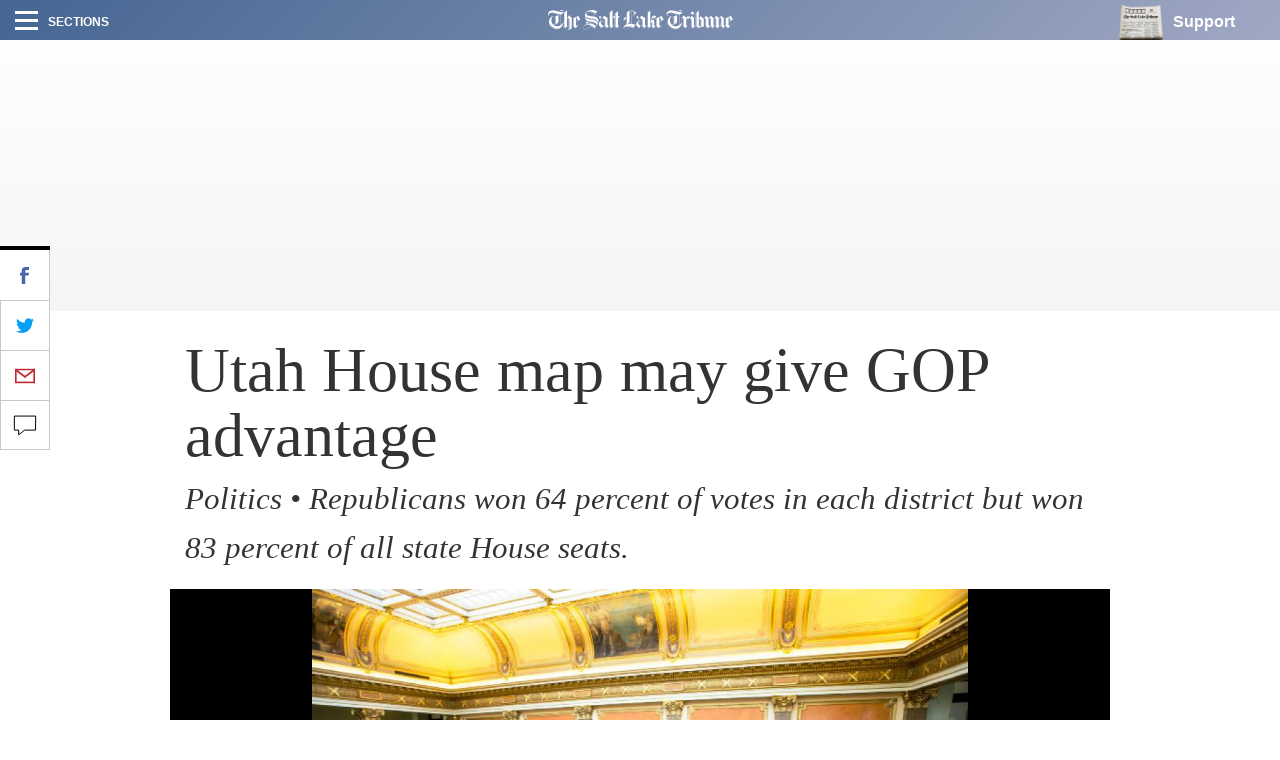

--- FILE ---
content_type: text/html; charset=UTF-8
request_url: https://archive.sltrib.com/article.php?id=5441875&itype=CMSID
body_size: 27503
content:
		


<!DOCTYPE html> <html itemscope itemtype="http://schema.org/ItemList" class="story"><head lang="en" prefix="og: http://ogp.me/ns# fb: http://ogp.me/ns/fb# article: http://ogp.me/ns/article#"> <link rel="apple-touch-icon" sizes="180x180" href="https://archive.sltrib.com/pb/resources/favicons/apple-touch-icon.png"> <link rel="icon" type="image/png" sizes="32x32" href="https://archive.sltrib.com/pb/resources/favicons/favicon-32x32.png"> <link rel="icon" type="image/png" sizes="16x16" href="https://archive.sltrib.com/pb/resources/favicons/favicon-16x16.png"> <link rel="manifest" href="https://archive.sltrib.com/pb/resources/favicons/manifest.json"> <link rel="mask-icon" href="https://archive.sltrib.com/pb/resources/favicons/safari-pinned-tab.svg" color="#5bbad5"> <link rel="shortcut icon" href="https://archive.sltrib.com/pb/resources/favicons/favicon.ico"> <meta name="apple-mobile-web-app-title" content="SLTrib"> <meta name="application-name" content="SLTrib"> <meta name="msapplication-config" content="https://archive.sltrib.com/pb/resources/favicons/browserconfig.xml"> <meta name="theme-color" content="#ffffff"> <meta http-equiv="X-UA-Compatible" content="IE=edge,chrome=1"> <meta charset="UTF-8"/> <meta id="viewport" name="viewport" content="width=device-width, initial-scale=1.0, user-scalable=yes, minimum-scale=0.5, maximum-scale=2.0"/> <meta name="robots" content="max-image-preview:large">
<meta name="referrer" content="unsafe-url">
<meta property="keywords" content=" seats,state,utah,won,republicans,percent,votes,district,districts,average ">

 <meta itemprop="description" name="description" value=""/> <meta name="news_keywords" content=""/> <meta name="twitter:site" content="@sltrib"> <meta name="twitter:card" content="summary_large_image"> <meta name="twitter:creator" content=""> 

<meta property="og:description" content="  Utah is one of the most conservative states in the country, and Republicans have long controlle"/> 
<meta name="twitter:description" content="  Utah is one of the most conservative states in the country, and Republicans have long controlle"/> 
<meta property="og:site_name" content="The Salt Lake Tribune"/> <meta property="og:type" content="article"/> <meta property="og:locale" content="en_US"/> 

<meta NAME="author" content="">


<META NAME="robots" content="index,follow">
<META NAME="GOOGLEBOT" content="index,follow">

<script src="https://cmp.osano.com/16BZCGRyQAUigbPI/5f685397-dc48-4433-b330-972e2c87c28d/osano.js"></script>

 <meta name="distribution" content="global"/> <meta name="rating" content="general"/> <meta name="language" content="en_US"/> <meta property="article:publisher" content="https://www.facebook.com/saltlaketribune"/> <meta property="article:author" content="https://www.facebook.com/saltlaketribune"/> 
 
 									<meta itemprop="image" property="og:image" content="https://archive.sltrib.com/images/2017/0625/wn_UTredrawingamerica_062617~0.jpg">
				<meta property="twitter:image" content="https://archive.sltrib.com/images/2017/0625/wn_UTredrawingamerica_062617~0.jpg">
									<meta itemprop="image" property="og:image" content="https://archive.sltrib.com/images">
				<meta property="twitter:image" content="https://archive.sltrib.com/images">
					

 <meta property="fb:app_id" content="913431655408104"/> 
 
 <meta property="og:title" content=" Utah House map may give GOP advantage "/> 
 <meta name="twitter:title" content=" Utah House map may give GOP advantage "/> 
 
 <meta property="og:url" content="https://archive.sltrib.com/article.php?id=5441875&itype=CMSID"/> 
 <link rel="canonical" href="https://archive.sltrib.com/article.php?id=5441875&itype=CMSID"/>
 <meta name="canonicalUrl" content="https://archive.sltrib.com/article.php?id=5441875&itype=CMSID"/>
 <meta name="twt-article-url" content="https://archive.sltrib.com/article.php?id=5441875&itype=CMSID"/>
 

 <title> Utah House map may give GOP advantage  - The Salt Lake Tribune</title> <meta property="article:tag" content=""> <meta property="article:section" content=""> 
<!-- Google tag (gtag.js) -->
<script async src="https://www.googletagmanager.com/gtag/js?id=G-DC2TJEE08T"></script>
<script>
  window.dataLayer = window.dataLayer || [];
  function gtag(){dataLayer.push(arguments);}
  gtag('js', new Date());
  gtag('config', 'G-DC2TJEE08T');
</script>
<script>
    window.dataLayer.push(
      { byline: 'By Michelle L. Price  The Associated Press' },
      { section: 'Politics' },
      { datePublished: '2017-06-25 21:49:02' },
      { headline: ' Utah House map may give GOP advantage ' }
    );
</script>	
<!-- Global site tag (gtag.js) - Google Analytics -->
<script async src="https://www.googletagmanager.com/gtag/js?id=UA-26935592-1"></script>
<script>
  window.dataLayer = window.dataLayer || [];
  function gtag(){dataLayer.push(arguments);}
  gtag('js', new Date());

  gtag('config', 'UA-26935592-1' , {
  'custom_map': {'dimension2': 'By Michelle L. Price  The Associated Press',
		 'dimension3': 'Politics',
		 'dimension4': '2017-06-25 21:49:02',
		 'dimension5': '5441875'
  }
});
</script>


<!-- ad script -->
<!-- PLACE THIS SECTION INSIDE OF YOUR HEAD TAGS -->
<!-- Below is a link to a CSS file that accounts for Cumulative Layout Shift, a new Core Web Vitals subset that Google uses to help rank your site in search -->
<!-- The file is intended to eliminate the layout shifts that are seen when ads load into the page. If you don't want to use this, simply remove this file -->
<!-- To find out more about CLS, visit https://web.dev/vitals/ -->
<link rel="stylesheet" href="https://a.pub.network/core/pubfig/cls.css">
<script data-cfasync="false" type="text/javascript">
  var freestar = freestar || {};
  freestar.queue = freestar.queue || [];
  freestar.config = freestar.config || {};
  freestar.config.enabled_slots = [];
  freestar.config.targeting = [{
        "sltrib_adhesion": {
            "SLT-POS-NEW": "sltrib_adhesion",
            "div": "sltrib_adhesion"
        }
    },
    {
        "sltrib_dynamic_incontent1": {
            "SLT-POS-NEW": "sltrib_dynamic_incontent1",
            "div": "sltrib_dynamic_incontent1"
        }
    },
    {
        "sltrib_dynamic_incontent2": {
            "SLT-POS-NEW": "sltrib_dynamic_incontent2",
            "div": "sltrib_dynamic_incontent2"
        }
    },
    {
        "sltrib_dynamic_incontent3": {
            "SLT-POS-NEW": "sltrib_dynamic_incontent3",
            "div": "sltrib_dynamic_incontent3"
        }
    },
    {
        "sltrib_dynamic_incontent4": {
            "SLT-POS-NEW": "sltrib_dynamic_incontent4",
            "div": "sltrib_dynamic_incontent4"
        }
    }
];
  freestar.config.channel = "/News_Section"
  freestar.initCallback = function () { (freestar.config.enabled_slots.length === 0) ? freestar.initCallbackCalled = false : freestar.newAdSlots(freestar.config.enabled_slots) }
</script>
<script src="https://a.pub.network/sltrib-com/pubfig.min.js" async></script>


<!-- Mixpanel -->
<script type="text/javascript">
  (function (f, b) { if (!b.__SV) { var e, g, i, h; window.mixpanel = b; b._i = []; b.init = function (e, f, c) { function g(a, d) { var b = d.split("."); 2 == b.length && ((a = a[b[0]]), (d = b[1])); a[d] = function () { a.push([d].concat(Array.prototype.slice.call(arguments, 0))); }; } var a = b; "undefined" !== typeof c ? (a = b[c] = []) : (c = "mixpanel"); a.people = a.people || []; a.toString = function (a) { var d = "mixpanel"; "mixpanel" !== c && (d += "." + c); a || (d += " (stub)"); return d; }; a.people.toString = function () { return a.toString(1) + ".people (stub)"; }; i = "disable time_event track track_pageview track_links track_forms track_with_groups add_group set_group remove_group register register_once alias unregister identify name_tag set_config reset opt_in_tracking opt_out_tracking has_opted_in_tracking has_opted_out_tracking clear_opt_in_out_tracking start_batch_senders people.set people.set_once people.unset people.increment people.append people.union people.track_charge people.clear_charges people.delete_user people.remove".split( " "); for (h = 0; h < i.length; h++) g(a, i[h]); var j = "set set_once union unset remove delete".split(" "); a.get_group = function () { function b(c) { d[c] = function () { call2_args = arguments; call2 = [c].concat(Array.prototype.slice.call(call2_args, 0)); a.push([e, call2]); }; } for ( var d = {}, e = ["get_group"].concat( Array.prototype.slice.call(arguments, 0)), c = 0; c < j.length; c++) b(j[c]); return d; }; b._i.push([e, f, c]); }; b.__SV = 1.2; e = f.createElement("script"); e.type = "text/javascript"; e.async = !0; e.src = "undefined" !== typeof MIXPANEL_CUSTOM_LIB_URL ? MIXPANEL_CUSTOM_LIB_URL : "file:" === f.location.protocol && "//cdn.mxpnl.com/libs/mixpanel-2-latest.min.js".match(/^\/\//) ? "https://cdn.mxpnl.com/libs/mixpanel-2-latest.min.js" : "//cdn.mxpnl.com/libs/mixpanel-2-latest.min.js"; g = f.getElementsByTagName("script")[0]; g.parentNode.insertBefore(e, g); } })(document, window.mixpanel || []);
</script>
<script>
mixpanel.init('ffb3f31872e61aab2ad213008c54d927', {
    autocapture: true,    // enable autocapture
    api_host: 'https://mixpanel-tracking-proxy-x4jwavb3wq-uc.a.run.app/'
});
</script>
<!-- Mixpanel -->

  <link href="/css/pb/87caaf004f.css" rel="stylesheet"/> <!-- link href="http://www.sltrib.com/pb/gr/c/default/rxeKYK1EdmhLxq/css/87caaf004f.css?_=d58a2" rel="stylesheet"/ --> <link href="https://archive.sltrib.com/pb/resources/assets/fontawesome/latest/css/font-awesome.min.css" rel="stylesheet"/> <link href="https://archive.sltrib.com/css/pb/style.css" rel="stylesheet"/> <script src="https://archive.sltrib.com/js/jquery-2.2.4.min.js"></script> <script src="https://archive.sltrib.com/js/jquery.waypoints.min.js"></script> <script src="https://archive.sltrib.com/js/sticky.min.js"></script> <script src="https://archive.sltrib.com/js/infinite.min.js"></script> <script src="https://archive.sltrib.com/js/inview.min.js"></script>  <script>var isMobile={Android:function(){return navigator.userAgent.match(/Android/i)?!0:!1},AndroidOld:function(){return navigator.userAgent.match(/Android 2.3.3/i)?!0:!1},AndroidTablet:function(){return navigator.userAgent.match(/Android/i)&&!navigator.userAgent.match(/Mobile/i)?!0:!1},Kindle:function(){return navigator.userAgent.match(/Kindle/i)?!0:!1},KindleFire:function(){return navigator.userAgent.match(/KFOT/i)?!0:!1},Silk:function(){return navigator.userAgent.match(/Silk/i)?!0:!1},BlackBerry:function(){return navigator.userAgent.match(/BlackBerry/i)?
!0:!1},iOS:function(){return navigator.userAgent.match(/iPhone|iPad|iPod/i)?!0:!1},iPhone:function(){return navigator.userAgent.match(/iPhone|iPod/i)?!0:!1},iPad:function(){return navigator.userAgent.match(/iPad/i)?!0:!1},Windows:function(){return navigator.userAgent.match(/IEMobile/i)?!0:!1},FirefoxOS:function(){return navigator.userAgent.match(/Mozilla/i)&&navigator.userAgent.match(/Mobile/i)?!0:!1},Retina:function(){return window.retina||1<window.devicePixelRatio?!0:!1},any:function(){return isMobile.Android()||
isMobile.Kindle()||isMobile.KindleFire()||isMobile.Silk()||isMobile.BlackBerry()||isMobile.iOS()||isMobile.Windows()||isMobile.FirefoxOS()},all:function(){return navigator.userAgent},tablet:function(){return isMobile.AndroidTablet()||isMobile.iPad()||isMobile.Kindle()||isMobile.KindleFire()||isMobile.Silk()}},mobile_browser=isMobile.any()?1:0,iphone_browser=isMobile.iPhone()?1:0,ipad_browser=isMobile.iPad()?1:0,android_browser=isMobile.Android()?1:0,android233_browser=isMobile.AndroidOld()?1:0,kindle_browser=
isMobile.Kindle()?1:0,retina_browser=isMobile.Retina()?1:0,mobile_tablet=isMobile.tablet()?1:0;</script> <script>var _sf_async_config=_sf_async_config||{};_sf_async_config.uid=65212;_sf_async_config.domain="sltrib.com";_sf_async_config.flickerControl=!1;_sf_async_config.useCanonical=!0;var _sf_startpt=(new Date).getTime();</script> <script async src="//static.chartbeat.com/js/chartbeat_mab.js"></script> <script src="https://archive.sltrib.com/js/230c792bb8.js"></script><script src="https://archive.sltrib.com/js/e4fa5270b8.js"></script></head> <body class="news"> <div id="fb-root"></div> <div id="pb-root" class=""><section id="top" class="col-xs-12 layout article-top"><div class="wrapper clearfix full pb-feature pb-layout-item pb-f-sltrib-header-nav" id="f0WoAVcEdmhLxq"> <div class="dropdown-navigation"> <div class="dropdown-inner"> <div class="d-flex align-items-center section-head-wrap justify-content-between justify-content-desktop-start"> <img src="https://archive.sltrib.com/pb/resources/assets/img/vectors/close-icon.svg" alt="Close" class="close-btn"> <span class="menu-head helv-bold text-uppercase hidden-xs">Sections</span> <div class="mobile-search visible-xs hidden-sm hidden-md hidden-lg"> <svg class="search-vector" width="20px" height="20px" viewBox="0 0 17 17" version="1.1" xmlns="http://www.w3.org/2000/svg"> <g transform="translate(1.000000, 1.000000)" stroke-width="2" stroke="#000000" fill="none"> <circle cx="6" cy="6" r="6"></circle> <path d="M10.5,10.5 L14,14" stroke-linecap="square"></path> </g> </svg> </div> </div> <form action="https://www.sltrib.com/search/" method="GET" onsubmit="javascript:this.action+=this.q.value.replace(/ /g,'+')" id="menu-search"> <div class="search-input-wrap"> <input type="text-field" class="menu-search-input trib-semi" id="q" name="q" title="Search" placeholder="Search"> </div> </form> <ul class="side-menu-list"> <li class="top-nav-list-item first"> <a class="d-flex align-items-center" href="http://www.sltrib.com/news"> <div class="item-icon d-flex align-items-center justify-content-center news-gradient"> <span class="font-section-head">N</span> </div> <span class="helv-bold text-uppercase">News</span> </a> </li> <li class="top-nav-list-item "> <a class="d-flex align-items-center" href="http://www.sltrib.com/sports"> <div class="item-icon d-flex align-items-center justify-content-center sports-gradient"> <span class="font-section-head">S</span> </div> <span class="helv-bold text-uppercase">Sports</span> </a> </li> <li class="top-nav-list-item "> <a class="d-flex align-items-center" href="http://www.sltrib.com/opinion"> <div class="item-icon d-flex align-items-center justify-content-center opinion-gradient"> <span class="font-section-head">O</span> </div> <span class="helv-bold text-uppercase">Opinion</span> </a> </li> <li class="top-nav-list-item "> <a class="d-flex align-items-center" href="http://www.sltrib.com/religion"> <div class="item-icon d-flex align-items-center justify-content-center religion-gradient"> <span class="font-section-head">R</span> </div> <span class="helv-bold text-uppercase">Religion</span> </a> </li> <li class="top-nav-list-item "> <a class="d-flex align-items-center" href="http://www.sltrib.com/artsliving"> <div class="item-icon d-flex align-items-center justify-content-center artsliving-gradient"> <span class="font-section-head">A</span> </div> <span class="helv-bold text-uppercase">Arts & Living</span> </a> </li> <li class="top-nav-list-item "> <a class="d-flex align-items-center" href="http://www.sltrib.com/must-reads"> <div class="item-icon d-flex align-items-center justify-content-center mustreads-gradient"> <span class="font-section-head">M</span> </div> <span class="helv-bold text-uppercase">Must Reads</span> </a> </li> <li class="top-nav-list-item video-item"> <a href="http://www.sltrib.com/tag/video" class="d-flex align-items-center"> <svg class="item-icon video-icon" viewBox="0 0 50 50" version="1.1" xmlns="http://www.w3.org/2000/svg"> <defs> <linearGradient x1="16.0205078%" y1="16.1083984%" x2="84.2422921%" y2="83.5777189%" id="play-icon-grad"> <stop stop-color="#DE3A49" offset="0%"></stop> <stop stop-color="#E16D77" offset="100%"></stop> </linearGradient> </defs> <circle class="grad-circle" fill="url(#play-icon-grad)" cx="25" cy="25" r="25"></circle> <polygon fill="#FFFFFF" transform="translate(17.000000, 12.000000)" points="1.85174014 25 20.3122111 13.7310937 1.85174014 2.4621875"></polygon> </svg> <span class="helv-bold text-uppercase">Video</span> </a> </li> <li class="top-nav-list-item photog-item"> <a href="http://www.sltrib.com/tag/photo" class="d-flex align-items-center"> <svg class="item-icon photog-icon" viewBox="0 0 50 50" version="1.1" xmlns="http://www.w3.org/2000/svg"> <defs> <linearGradient x1="16.0205078%" y1="16.1083984%" x2="83.5753734%" y2="82.9181561%" id="photogGrad"> <stop stop-color="#424051" offset="0%"></stop> <stop stop-color="#767676" offset="100%"></stop> </linearGradient> </defs> <circle fill="#424051" cx="25" cy="25" r="25"></circle> <circle class="photo-icon-gradient" fill="url(#photogGrad)" cx="25" cy="25" r="25"></circle> <circle fill="#FFFFFF" cx="24.75" cy="24.75" r="8.75"></circle> <circle fill="#FFFFFF" cx="34.125" cy="12.125" r="3.125"></circle> </svg> <span class="helv-bold text-uppercase">Photography</span> </a> </li> <li class="top-nav-list-item"> <a href="http://www.sltrib.com/podcasts" class="d-flex align-items-center"> <div class="item-icon d-flex align-items-center justify-content-center podcast-gradient"> <span class="font-section-head">P</span> </div> <span class="helv-bold text-uppercase">Podcasts</span> </a> </li> <li class="top-nav-list-item"> <a href="http://www.sltrib.com/tag/sponsored" class="d-flex align-items-center"> <div class="item-icon d-flex align-items-center justify-content-center sponsored-gradient"> <span class="font-section-head">S</span> </div> <span class="helv-bold text-uppercase">Sponsored</span> </a> </li> </ul> <div class="side-menu-list legal-list"> <a href="http://legalnotices.sltrib.com/" class="d-block helv-bold lower-links text-uppercase">Legal Notices</a> <a href="http://www.legacy.com/obituaries/saltlaketribune/" class="d-block helv-bold lower-links text-uppercase">Obituaries</a> <a href="http://jobs.sltrib.com/" class="d-block helv-bold lower-links text-uppercase">Jobs</a> <a href="http://realestate.sltrib.com/" class="d-block helv-bold lower-links text-uppercase">Homes</a> </div> </div> </div> <div class="page-gradient amp-feature-wrapper top-nav-wrap -gradient"> <div class="main-nav justify-content-between d-flex align-items-center flex-wrap"> <div class="left-nav"> <div class="burger-wrap d-flex align-items-center"> <div class="burger d-flex flex-column justify-content-between"> <div class="burger-line"></div> </div> <span class="helv-bold text-uppercase small hidden-xs">Sections</span> </div> </div> <div class="center-nav overflow-hidden d-flex justify-content-center"> <a href="/" class="logo-link"> <svg class="slt-logo-vector logo" viewBox="0 0 891 95" version="1.1" xmlns="http://www.w3.org/2000/svg"> <path d="M463.1663,86.1883 C460.7133,84.6783 453.2103,78.0543 453.2103,78.0543 L453.3673,45.4373 C445.7473,41.9993 442.4983,36.8533 442.4983,36.8533 L444.0603,35.7103 C448.1263,41.1503 455.3063,44.6303 455.3063,44.6303 L455.3063,76.9323 C455.4213,77.3933 464.3513,84.3123 464.3513,84.1953 C464.3513,84.0793 463.1663,86.1883 463.1663,86.1883 L463.1663,86.1883 Z M452.1203,71.5663 C450.9773,71.7963 444.9083,76.1463 444.9083,76.2613 C436.4303,67.8973 434.9833,63.0353 434.5323,60.5193 C434.0303,57.7843 434.7633,53.8953 438.8403,54.0313 C441.4923,54.1153 445.0453,58.4343 445.0453,58.5493 C445.0453,58.6643 446.1463,57.7943 446.1463,57.7943 C431.0853,40.5843 430.6123,40.2703 430.0363,37.5553 C436.8603,40.9303 441.6073,37.5553 441.6073,37.5553 C445.4753,42.9113 452.2353,46.0353 452.3503,46.0353 C452.4663,46.0353 452.1203,71.5663 452.1203,71.5663 L452.1203,71.5663 Z M437.1323,85.6523 C428.6323,76.1773 428.2963,74.4063 428.2963,74.4063 C434.3333,80.5273 439.3123,83.2413 439.3123,83.2413 L437.1323,85.6523 Z M466.7823,37.3253 C466.7823,37.3253 455.5573,32.2843 451.5533,27.3573 C451.5533,27.3573 443.5363,35.1453 440.7803,36.6443 C438.0333,38.1323 435.2563,37.8913 432.4053,37.2823 C432.4053,37.2823 434.7003,36.5073 435.2563,34.5473 C435.7803,32.7023 435.0983,31.3513 434.0083,30.2093 C432.5003,28.8973 429.5223,28.2903 427.3533,30.1043 C425.3933,31.7393 425.4873,34.0443 426.7873,36.2973 C428.7473,39.6723 437.0063,50.2693 439.2913,52.3343 C439.2913,52.3343 429.7853,53.0153 427.1533,59.4403 C424.5123,65.8443 423.8313,71.1153 429.4383,78.2213 C435.0573,85.3273 437.2263,87.4973 437.2263,87.4973 C437.2263,87.4973 447.5403,74.4373 452.2353,73.0653 L452.2353,78.6823 C452.2353,78.6823 462.0873,87.2663 463.5753,87.2663 C463.6913,87.2663 468.0513,79.2493 473.1973,76.5023 L466.7823,71.3463 L466.7823,37.3253 Z"></path> <path d="M416.7574,20.7121 L413.5404,23.6681 C413.5404,23.6681 416.8624,14.9271 412.1354,7.4761 C412.1354,7.4761 415.5524,9.5611 416.8624,14.3081 C417.7734,17.6311 416.7574,20.7121 416.7574,20.7121 M411.5274,82.8221 L409.8924,85.6211 C410.0074,85.6211 396.1414,77.2151 382.6004,77.4771 C382.6004,77.4771 394.7054,73.9341 411.5274,82.8221 M380.3574,21.8651 L380.3574,58.9481 L380.3574,61.3581 C380.3574,65.8541 375.3154,67.2481 375.3154,67.2481 C377.3174,66.3581 377.2654,62.3641 377.2654,62.3641 L377.2654,27.0331 C377.2654,17.6101 380.4084,13.6061 382.7574,11.3531 C382.8414,11.2691 380.3574,16.5201 380.3574,21.8651 M376.1844,45.6781 C376.1844,45.6781 370.5884,45.3531 365.2434,49.9551 C365.2434,49.9551 366.7524,43.9601 376.1844,41.5071 C376.1844,41.5071 376.0174,45.6781 376.1844,45.6781 M397.2524,2.4031 C389.2764,4.5191 376.1654,8.6801 376.1754,25.5441 L376.1754,34.7041 C376.1754,34.7041 362.9994,32.9851 364.3734,52.3441 C364.3734,52.3441 368.9854,46.9681 376.1754,46.9681 C376.2904,46.9681 376.2064,61.7771 376.1844,62.6581 C376.1844,62.6581 376.0484,66.2101 372.6224,69.1871 C372.6224,69.1871 392.4414,66.0951 392.5564,55.5521 L392.7874,7.9051 C392.7874,7.9051 394.5474,3.3981 399.2434,3.5131 L399.2434,65.4041 C399.2434,65.4041 368.7334,65.2351 364.2584,82.7081 C361.3974,93.8901 379.5284,92.5801 393.1534,86.8691 L392.0434,86.5751 C380.1784,91.0501 364.8354,93.1681 365.9564,84.3321 C366.7524,78.0541 388.8884,74.9101 410.5424,87.9691 C410.6574,87.9691 419.4714,69.9841 423.2544,69.3031 C423.2544,69.3031 421.9764,68.2331 421.9764,68.1181 C421.9764,68.0031 419.9224,69.1351 418.9994,70.2771 C418.9994,70.2771 408.1934,65.5501 400.9204,65.5191 C400.9204,65.5191 400.8044,3.4191 400.9204,3.4191 C401.0364,3.4191 413.2984,2.6641 413.2984,16.2481 C413.2984,25.4701 408.7914,27.9551 406.6324,29.9251 L407.7964,31.1521 C407.7964,31.1521 422.7934,16.4891 424.7434,15.0001 C426.6934,13.5131 409.7774,-0.9309 397.2524,2.4031"></path> <path d="M502.2925,38.8235 C502.3975,38.7705 507.7005,32.7135 513.5705,38.6345 L511.8515,41.4545 L511.5055,42.1775 C511.5465,41.0245 510.2165,34.7145 502.2925,38.8235 L502.2925,38.8235 Z M501.8625,60.4255 C501.8625,60.5405 501.9775,73.0655 501.9775,77.6555 C501.9775,80.3915 508.2135,85.5575 508.2135,85.5575 L506.7145,87.2035 C500.7625,81.5965 499.9125,79.6885 499.9125,77.2265 C499.9125,76.9645 499.8085,67.1545 499.8085,62.9185 C499.8085,57.8675 496.9265,57.9935 496.1615,58.1185 C496.0345,58.1405 495.9615,58.1615 495.9825,58.1615 C500.5095,55.7505 501.8525,59.5555 501.8625,60.4255 L501.8625,60.4255 Z M485.8065,86.1025 C482.1785,82.4445 475.7555,76.6075 475.7555,76.6075 C477.1275,75.5485 479.3485,72.7295 479.2335,72.7295 C479.1185,72.7295 479.2335,13.0195 479.2335,13.0195 C479.2335,13.0195 481.4135,11.8345 481.4135,11.9505 L481.4135,72.4985 C481.4135,74.0285 478.8675,76.4605 478.7525,76.4605 C478.6365,76.4605 487.1265,84.1005 487.1265,84.1005 L485.8065,86.1025 Z M509.1885,47.6905 L521.3365,29.3075 C521.3365,29.3075 518.4635,28.6465 518.4635,28.5215 C500.2585,19.7065 498.6665,40.5015 498.3725,46.0235 C497.9425,54.0215 493.0375,58.2865 493.0375,58.2865 L493.0375,0.9035 C487.2005,9.0165 478.0285,12.4225 478.1435,12.3075 C478.2585,12.1815 478.1435,72.1425 478.1435,72.1425 C477.0015,74.4905 474.0245,76.6075 474.0245,76.6075 C474.8215,76.9535 486.1625,87.7705 486.0465,87.7705 C487.4205,84.7205 496.8215,74.0185 496.8215,73.9035 C495.3325,74.4905 493.0475,73.5475 493.0475,73.5475 L493.0475,62.1435 C493.0475,62.0285 492.7965,60.6235 495.4275,59.6705 C498.8435,58.4225 498.7695,63.6735 498.7695,64.0305 L498.7695,78.4835 C498.7695,81.5435 506.8935,88.7125 506.8935,88.7125 C508.1615,86.4805 519.3865,75.0775 519.3865,75.0775 L517.8985,75.6635 C514.8065,76.7225 511.8925,74.8985 511.3475,72.1215 C511.1375,71.0625 511.2535,59.3235 511.2535,59.3235 C511.2535,56.5055 511.1805,53.7705 510.5615,52.2715 C506.7465,42.9215 500.1855,47.8785 500.1855,47.8785 C500.3855,46.7475 500.5735,45.0285 500.7095,43.3825 C501.0025,39.9355 504.3155,38.8335 504.3155,38.8335 C507.6165,37.6185 510.0995,39.0535 510.3525,41.6755 C510.5725,43.9705 508.1205,46.8935 508.1205,46.8935 L509.1885,47.6905 Z"></path> <path d="M536.1663,58.287 L536.1663,36.361 L544.2573,52.239 L536.1663,58.287 Z M532.2263,86.324 L522.2903,78.473 L522.2903,40.176 L524.1233,39.557 L524.1233,77.101 L533.8183,84.719 L532.2263,86.324 Z M539.0383,33.437 L547.2663,50.038 L545.1903,51.453 L536.6273,34.673 C536.6273,34.537 539.0383,33.573 539.0383,33.437 L539.0383,33.437 Z M556.7203,45.143 L546.7933,27.232 C543.4713,30.051 537.6553,33.657 521.3883,39.506 L521.5033,78.798 L532.2673,87.498 L550.3683,69.628 L549.6873,68.947 L541.7833,76.273 L536.2713,71.692 L536.2713,59.546 C536.2713,59.546 552.2553,47.67 556.7203,45.143 L556.7203,45.143 Z"></path> <path d="M103.1337,87.729 C103.1337,87.729 102.8747,91.502 96.2777,93.067 C96.2777,93.067 101.1857,90.454 101.1857,86.15 L101.1857,84.943 C101.1857,83.233 101.0707,46.145 101.0707,46.145 C101.0707,46.145 101.0387,44.019 99.3917,42.272 C96.6367,39.348 93.7427,39.513 91.0557,39.758 L93.2817,38.169 C93.2817,38.169 96.2557,38.139 97.1047,38.39 C97.9407,38.638 100.5927,38.84 102.2727,42.865 C103.2617,45.238 103.0187,45.229 103.1337,47.177 C103.2477,49.124 103.1337,87.729 103.1337,87.729 L103.1337,87.729 Z M83.6367,86.164 C81.2307,83.529 73.4877,76.345 73.8297,76.232 C74.8327,75.897 77.7027,73.658 77.7027,73.658 L77.7027,13.747 L79.7647,12.372 L79.8797,74.117 C79.9837,75.035 77.2677,76.601 77.2677,76.601 L85.2397,84.56 L83.6367,86.164 Z M101.3267,25.068 C101.3267,25.068 95.7127,35.463 91.0167,38.327 L91.0167,1.012 C91.0167,1.012 83.3417,9.031 76.5827,13.27 L76.5827,73.297 C76.5827,73.297 73.6037,75.587 71.9997,76.045 C71.9997,76.045 79.5597,83.377 83.5697,87.386 C83.5697,87.501 91.8177,77.878 94.1087,76.275 C94.1087,76.275 92.5047,75.472 91.0167,73.411 L91.0167,40.418 C91.0167,40.418 94.1087,39.731 96.5147,40.992 C98.9217,42.251 100.0647,43.97 100.1797,46.49 C100.2947,49.01 100.1797,86.241 100.1797,86.241 C100.1797,86.241 99.7227,90.595 93.7667,93.571 C93.7667,93.571 102.9297,95.635 108.5427,91.168 C114.1567,86.698 114.6137,85.667 114.6137,82.688 L114.6137,36.638 C114.6137,36.638 106.2527,32.171 101.3267,25.068 L101.3267,25.068 Z"></path> <path d="M134.645,58.2861 L134.645,36.3601 L142.743,52.2421 L134.645,58.2861 Z M130.707,86.3291 L120.771,78.4731 L120.771,40.1781 L122.604,39.5531 L122.604,77.0981 L132.298,84.7241 L130.707,86.3291 Z M137.524,33.4381 L145.754,50.0361 L143.671,51.4491 L135.115,34.6741 C135.115,34.5381 137.524,33.5751 137.524,33.4381 L137.524,33.4381 Z M155.201,45.1431 L145.276,27.2331 C141.954,30.0471 136.135,33.6601 119.866,39.5021 L119.981,78.7941 L130.75,87.5001 L148.85,69.6301 L148.175,68.9451 L140.271,76.2751 L134.76,71.6911 L134.76,59.5501 C134.76,59.5501 150.734,47.6651 155.201,45.1431 L155.201,45.1431 Z"></path> <path d="M627.3713,21.4465 C618.3903,20.6915 611.1163,18.8465 607.4683,17.8515 C603.9153,16.8765 599.3873,14.9805 592.5323,13.5755 C592.5323,13.5755 587.1033,12.1705 582.2413,13.4915 C582.2413,13.4915 585.1963,11.9815 587.3143,11.4885 C589.5253,10.9765 594.0213,11.7415 597.3333,12.4645 C600.8023,13.2075 607.4363,15.2205 610.2033,16.0805 C615.0353,17.5795 622.7383,18.8895 626.0923,19.4765 C630.3373,20.2205 635.1703,20.1775 635.1703,20.1775 C635.1703,20.1775 633.2513,21.9495 627.3713,21.4465 M592.4283,85.5065 C583.2473,80.2025 577.5043,70.7375 576.7903,59.5125 L576.7903,56.4835 C579.8083,78.5365 605.0163,94.5305 625.9033,86.6165 C616.3563,92.6855 601.5673,90.3695 592.4283,85.5065 M603.8623,68.1075 C603.8623,68.1075 605.6973,66.1475 605.6973,65.4655 L605.6973,34.5375 L605.6973,32.3575 L608.0973,31.4875 L608.0973,64.7005 C608.0973,64.7005 608.4633,65.5925 605.3303,67.5195 C602.2063,69.4385 603.8623,68.1075 603.8623,68.1075 M640.8603,64.7115 C638.5863,67.2065 635.7463,69.7955 632.0253,71.9755 L632.0253,22.3475 C632.0253,22.3475 638.4913,21.1435 642.8623,16.2055 C645.0113,13.7745 646.7083,9.4665 645.0323,5.3795 C643.3453,1.2805 636.1023,-3.2255 629.6033,3.2715 L628.0733,5.0325 C628.0733,5.0325 633.5863,3.5035 637.7063,3.8285 C640.4203,4.0485 644.0573,5.4005 644.3083,7.2555 C644.3083,7.2555 645.4723,10.6095 637.5703,10.4305 C633.2303,10.3255 613.5783,5.2435 605.5283,3.1675 C594.8073,0.4115 586.0353,2.7485 581.0033,5.3795 C576.4663,7.7385 571.4253,10.6095 571.4253,20.0945 C571.4253,27.9555 581.2453,29.6845 581.7273,29.9255 C581.7273,29.9255 576.8113,27.4825 575.2183,24.8315 C573.6253,22.1905 574.8103,19.5275 575.6683,18.4175 C577.5663,15.9645 579.6103,15.0635 581.4123,14.5505 C583.2783,14.0155 588.1623,12.6215 600.4983,16.6885 C615.3183,21.5715 626.7113,22.6415 630.5163,22.6305 L630.5363,72.7505 C630.5363,72.7505 624.6463,77.1215 617.6563,77.1215 C611.1473,77.1215 607.4783,76.6185 603.1503,74.7005 C598.8113,72.7715 597.1763,70.8645 597.1763,70.8645 C597.1763,70.8645 600.7403,70.8425 605.0683,69.3965 C609.4073,67.9605 621.4403,62.1755 621.6803,56.1595 C621.9213,50.1435 621.6803,24.1505 621.6803,24.1505 C621.6803,24.1505 612.5303,29.2035 597.3653,34.4955 L597.3653,35.3335 L604.8273,32.6935 L604.8473,65.2465 C604.8473,65.2465 602.1753,69.8585 596.6413,69.8585 C596.6413,69.8585 595.2053,68.8305 593.1933,65.7495 C590.9403,62.2705 585.8153,55.9185 587.9833,43.4045 C590.1433,30.8895 597.6063,28.4795 597.6063,28.4795 C597.6063,28.4795 586.0563,28.7205 579.3163,43.4045 C572.5773,58.0875 576.9263,68.4215 579.3163,72.7715 C581.9683,77.5825 586.4533,86.1665 601.2213,89.8555 C619.9923,94.5615 629.1423,86.0095 632.2663,83.5995 C635.4003,81.1985 645.8283,69.5445 645.8283,57.7945 L645.7763,55.6565 C645.7763,55.6565 643.6063,61.7045 640.8603,64.7115"></path> <path d="M283.1087,86.1898 C280.6597,84.6768 273.1597,78.0518 273.1597,78.0518 L273.3087,45.4348 C265.6947,41.9958 262.4487,36.8508 262.4487,36.8508 L264.0027,35.7068 C268.0737,41.1498 275.2547,44.6328 275.2547,44.6328 L275.2547,76.9368 C275.3697,77.3958 284.2917,84.3058 284.2917,84.1928 C284.2917,84.0788 283.1087,86.1898 283.1087,86.1898 L283.1087,86.1898 Z M272.0697,71.5648 C270.9247,71.7938 264.8537,76.1478 264.8537,76.2618 C256.3767,67.8998 254.9337,63.0348 254.4757,60.5148 C253.9807,57.7888 254.7117,53.8988 258.7907,54.0288 C261.4347,54.1138 264.9897,58.4388 264.9897,58.5538 C264.9897,58.6678 266.0927,57.7978 266.0927,57.7978 C251.0277,40.5828 250.5597,40.2738 249.9867,37.5548 C256.8027,40.9348 261.5577,37.5598 261.5577,37.5598 C265.4217,42.9098 272.1847,46.0318 272.2987,46.0318 C272.4137,46.0318 272.0697,71.5648 272.0697,71.5648 L272.0697,71.5648 Z M257.0787,85.6478 C247.7027,75.4598 248.1117,74.5728 248.1117,74.5728 C254.1517,80.6998 259.2547,83.2418 259.2547,83.2418 L257.0787,85.6478 Z M286.7337,37.3248 C286.7337,37.3248 275.5077,32.2848 271.4977,27.3598 C271.4977,27.3598 263.4787,35.1488 260.7297,36.6388 C257.9797,38.1278 255.2027,37.8928 252.3557,37.2798 C252.3557,37.2798 254.6487,36.5088 255.2027,34.5528 C255.7247,32.7048 255.0487,31.3468 253.9577,30.2068 C252.4427,28.9028 249.4707,28.2898 247.2987,30.1078 C245.3447,31.7428 245.4397,34.0478 246.7387,36.2968 C248.6887,39.6718 256.9487,50.2698 259.2417,52.3328 C259.2417,52.3328 249.7327,53.0198 247.0987,59.4348 C244.4627,65.8488 243.7747,71.1188 249.3887,78.2218 C255.0017,85.3238 257.1777,87.4998 257.1777,87.4998 C257.1777,87.4998 267.4887,74.4418 272.1847,73.0668 L272.1847,78.6788 C272.1847,78.6788 282.0327,87.2718 283.5247,87.2718 C283.6397,87.2718 287.9937,79.2528 293.1487,76.5038 L286.7337,71.3488 L286.7337,37.3248 Z"></path> <path d="M210.7662,42.3836 C198.7372,40.8946 188.8992,37.3286 186.5152,35.8396 C186.4662,35.8086 184.9722,35.0686 183.4782,33.5086 C182.0962,32.0646 181.5822,30.9746 181.5822,30.9746 C181.5822,30.9746 183.4062,33.8636 195.3402,37.2076 C203.1762,39.4036 209.5412,40.2626 220.4232,41.4076 C231.3072,42.5536 232.7552,46.8696 232.7552,46.8696 C229.2032,44.2346 222.7932,43.8726 210.7662,42.3836 L210.7662,42.3836 Z M231.2772,62.7166 C225.4152,58.6126 224.5532,58.9106 210.6252,57.9816 C195.3992,56.9666 189.1322,51.0176 189.1322,51.0176 L188.7902,50.7886 C203.4652,55.0066 204.1732,54.7776 215.4952,55.8286 C226.7712,56.8756 231.2772,62.7166 231.2772,62.7166 L231.2772,62.7166 Z M233.9232,67.4536 C236.5842,71.0936 230.5632,76.4476 230.5632,76.4476 C221.2562,69.0286 216.3402,67.6956 216.3402,67.6956 C218.7812,63.8236 220.3712,59.7926 220.3712,59.7926 C228.3882,60.2506 232.2952,65.2256 233.9232,67.4536 L233.9232,67.4536 Z M221.5112,86.8876 C217.6282,83.6276 210.7772,78.8636 207.9722,76.7036 C196.4762,67.8506 188.4762,69.5616 187.0662,69.9636 C186.9922,69.9896 186.9162,70.0066 186.8422,70.0336 C186.8422,70.0336 186.9182,70.0056 187.0662,69.9636 C202.2172,64.6316 223.3452,84.9396 223.3452,84.8256 L221.5112,86.8876 Z M191.1332,87.8756 C166.5262,98.9816 167.2142,85.0616 174.2192,77.3076 C178.6272,72.4286 185.5032,70.7106 190.2012,70.3666 C194.8972,70.0226 200.3362,72.8856 202.0632,73.9716 C205.1402,75.9066 206.8302,77.3076 206.8302,77.3076 C206.8302,77.3076 201.6512,83.1276 191.1332,87.8756 L191.1332,87.8756 Z M210.5172,43.5176 C214.9422,44.0966 219.0902,44.5016 222.3772,44.8996 C222.2882,45.7786 222.1032,47.2956 222.0092,48.0536 C216.5452,46.5726 211.8872,46.3616 211.8872,46.3616 C210.8392,46.3056 209.8312,46.2336 208.8482,46.1516 C209.2082,45.6026 210.1842,44.1016 210.5172,43.5176 L210.5172,43.5176 Z M199.7862,7.9006 C208.5532,9.6606 224.2322,20.4516 224.2322,20.4516 C220.6062,25.2326 216.9302,30.7616 216.9302,30.7616 C216.9302,30.7616 215.4802,30.5816 204.0252,29.0926 C192.5702,27.6046 185.9672,25.0016 184.3652,18.5876 C182.7602,12.1726 188.2632,5.5876 199.7862,7.9006 L199.7862,7.9006 Z M227.3872,16.0086 L227.5662,16.1356 L224.9112,19.5216 C224.9112,19.5216 220.9712,16.3686 211.6222,11.2036 C204.8002,7.4356 199.4712,6.1676 195.3162,6.1786 C195.3162,6.1786 207.6442,2.1416 227.3872,16.0086 L227.3872,16.0086 Z M218.3052,30.8306 C224.9792,20.3146 232.2802,11.9496 236.4622,7.6166 C239.7122,4.2516 241.5372,2.7296 241.5372,2.7296 C241.5372,2.6146 240.8012,1.8376 240.8012,1.8376 C240.8012,1.8376 239.7032,2.6626 235.5782,6.9016 L234.8472,7.6326 L234.7762,7.5896 C233.9752,7.1306 229.1122,0.8966 213.0732,0.0956 C197.0362,-0.7074 185.5812,8.4576 185.9252,8.3426 C186.2692,8.2296 173.3372,18.1876 180.1962,31.3696 C184.0492,38.7706 197.4062,41.7246 209.2492,43.3486 C209.0692,43.6376 207.9252,45.4766 207.5682,46.0316 C181.5072,43.5046 179.0102,32.0416 179.0102,32.0416 L178.4362,30.5526 L178.3222,33.0726 C178.3222,52.9566 199.7312,57.2186 199.7312,57.2186 C198.9072,58.1576 196.5552,60.3286 193.9652,61.7866 C192.3222,62.7116 191.0752,62.9426 191.0752,62.9426 C191.0752,62.9426 192.9642,62.1636 192.5802,59.3356 C192.3952,57.9706 190.8162,55.5866 187.8342,55.7876 C182.8902,56.1226 182.4672,60.2816 183.9102,62.2336 C185.8752,64.8926 189.1852,64.3426 189.1852,64.3426 C195.9102,63.7376 200.8552,57.4816 200.8552,57.4816 C210.1552,59.8116 219.2582,59.6916 219.2582,59.6916 C219.2582,59.6916 218.3492,61.8306 217.5252,63.4766 C216.7012,65.1236 215.2712,67.2616 215.2712,67.2616 C215.2712,67.2616 212.3422,65.8916 207.1562,64.7266 C203.4662,63.8976 201.0942,63.8876 201.0942,63.8876 C186.9562,63.7526 178.2462,72.0256 173.7322,76.5236 C166.5062,83.7266 164.3912,100.9326 191.8012,88.6936 C200.4612,84.8266 207.7892,77.9806 207.7892,77.9806 C213.9002,81.9376 221.7392,88.8606 221.7392,88.8606 C224.9452,85.3086 237.3172,71.3336 237.2022,71.2186 C237.2022,71.2186 239.4202,68.3156 239.1502,64.1166 C238.5632,54.9696 230.3442,50.5166 223.0812,48.3576 C223.2262,47.7556 223.3982,45.6916 223.4502,45.0346 C223.9462,45.0986 224.4282,45.1636 224.8732,45.2296 C239.6512,47.4066 241.2552,62.9856 241.2552,62.9856 C250.2142,32.2706 218.3052,30.8306 218.3052,30.8306 L218.3052,30.8306 Z"></path> <path d="M305.51,85.9087 C305.51,85.9087 298.649,81.4787 297.191,79.9047 C296.737,79.4147 297.191,13.8077 297.191,13.8077 L297.191,12.3687 L299.139,11.4587 L299.139,78.6447 C299.139,78.6447 305.395,83.7327 306.655,84.3047 L305.51,85.9087 Z M313.317,75.1797 C312.365,74.5437 310.419,73.4107 310.419,73.4107 C310.419,73.4107 310.351,0.1617 310.19,0.3247 C299.021,11.4937 295.87,11.3217 295.87,11.4357 L295.87,80.5117 C296.214,81.5447 305.836,87.6147 305.836,87.6147 C307.555,84.5217 316.376,74.0987 316.376,74.0987 L315.379,73.2317 C315.379,73.2317 313.661,75.4087 313.317,75.1797 L313.317,75.1797 Z"></path> <path d="M331.5475,86.1273 C329.1425,84.4083 322.9235,78.6923 322.9235,78.5783 L322.9235,17.1973 L324.9865,16.0523 L324.9865,77.4333 C325.2145,78.3503 332.6925,84.4083 332.8075,84.4083 C332.9225,84.4083 331.5475,86.1273 331.5475,86.1273 L331.5475,86.1273 Z M336.5525,6.2813 C336.5525,6.2813 332.4285,11.0923 322.0035,16.4763 L322.0035,29.5363 L316.7345,29.5363 L312.2675,36.6393 L321.8885,36.6393 L321.8885,78.7943 C321.8885,78.7943 326.4725,84.2943 331.8565,87.3853 C331.8565,87.3853 340.4475,76.2743 342.0515,75.9303 L336.6675,71.8063 L336.6675,36.7523 L340.3335,36.7523 C340.3335,36.7523 346.2895,29.5363 346.4035,29.5363 L336.5525,29.5363 L336.5525,6.2813 Z"></path> <path d="M665.9,42.1148 L665.9,39.4948 C665.9,39.4948 673.1,42.4708 680.175,38.4888 C680.175,38.4888 677.795,42.0628 673.655,42.6498 C669.725,43.2048 665.9,42.1148 665.9,42.1148 M660.46,86.9098 C655.849,81.3548 649.476,75.9788 649.476,75.9788 C650.619,74.8248 651.803,73.2218 651.803,73.2218 L651.803,42.6288 C651.803,42.6288 648.92,39.0548 645.22,36.5698 C645.105,36.5698 646.897,35.2078 646.897,35.2078 C650.827,38.8138 654.434,42.0198 654.317,42.0198 C654.214,42.0198 654.317,73.1698 654.317,73.2848 C654.317,73.8608 652.651,75.6848 652.651,75.6848 C652.651,75.6848 662.001,85.2008 662.116,85.2008 C662.231,85.2008 660.386,86.8258 660.46,86.9098 M682.637,26.8968 C682.637,26.8968 678.057,35.1448 671.412,29.7678 C671.412,29.7678 668.09,36.8638 665.575,36.1828 C665.575,36.0678 655.084,27.3578 653.889,26.0998 C653.762,25.9748 648.04,33.2068 643.46,36.6438 C643.46,36.6438 649.644,41.1088 650.796,43.2778 L650.796,72.2688 C650.796,72.2688 649.99,73.9878 647.81,75.9268 C647.81,75.9268 657.892,84.8668 660.534,88.4188 C660.649,88.3038 668.886,78.7978 671.182,77.6448 C671.182,77.6448 667.294,73.5268 666.025,72.7188 C666.14,72.7188 666.025,43.1628 666.025,43.1628 C666.025,43.1628 685.269,48.8968 682.637,26.8968"></path> <path d="M841.6738,86.8985 C838.0638,81.6985 832.6038,77.8465 832.6038,77.8465 L832.6038,40.8275 C832.6038,40.8275 831.2708,38.5315 828.0078,36.1475 L829.5788,34.4145 C832.8748,36.8795 834.8948,40.1775 834.8948,40.1775 L834.8948,76.3685 C839.5988,79.6225 843.2788,84.8535 843.2788,84.8535 L841.6738,86.8985 Z M814.2138,87.3295 L807.9898,80.4235 L806.5338,78.9035 C807.3598,78.4255 808.6658,77.1885 808.6658,77.1885 L808.6658,44.4805 C805.7098,41.6905 802.1788,38.4775 802.1788,38.4775 L803.6688,36.9995 C806.7298,39.6925 810.9558,43.6855 810.9558,43.6855 C810.9558,43.6855 811.0708,77.8605 810.9558,77.8605 L809.6178,78.9905 L815.5878,85.6125 L814.2138,87.3295 Z M846.4308,71.6095 L846.4308,38.5495 C846.4308,38.5495 837.8398,31.3915 833.9458,27.6425 C833.9458,27.6425 824.2248,38.5575 822.6038,40.5095 L822.6038,38.0855 L811.4928,27.9745 L800.7248,38.5405 C801.6408,39.2215 805.8788,43.3115 807.7128,44.9025 L807.7128,76.5805 C807.7128,76.5805 806.6808,77.7645 805.0778,78.6805 C805.0778,78.6805 812.6388,86.5845 814.3558,88.6465 C814.3558,88.6465 824.6648,76.5045 826.6138,76.2755 L822.7188,71.6915 L822.6038,70.1245 L822.6038,42.1255 L827.3708,37.0075 C829.1298,38.3205 831.2128,40.4445 831.6538,41.3845 L831.4828,78.1925 L831.5978,78.2565 C831.5978,78.2565 838.5278,83.4245 841.7348,88.4225 C841.7348,88.3095 850.4278,76.8825 852.3888,76.4945 C852.9608,76.3805 846.4308,71.6095 846.4308,71.6095 L846.4308,71.6095 Z"></path> <path d="M869.6899,36.3598 L877.7869,52.2428 L869.6899,58.2858 L869.6899,36.3598 Z M865.7509,86.3298 L855.8159,78.4728 L855.8159,40.1778 L857.6489,39.5528 L857.6489,77.0978 L867.3429,84.7248 L865.7509,86.3298 Z M872.5689,33.4378 L880.7989,50.0358 L878.7159,51.4498 L870.1589,34.6748 C870.1589,34.5378 872.5689,33.5758 872.5689,33.4378 L872.5689,33.4378 Z M875.3159,76.2748 L869.8049,71.6908 L869.8049,59.5498 C869.8049,59.5498 885.7789,47.6648 890.2449,45.1438 L880.3209,27.2338 C876.9989,30.0478 871.1799,33.6598 854.9109,39.5028 L855.0259,78.7938 L865.7949,87.4998 L883.8949,69.6298 L883.2189,68.9448 L875.3159,76.2748 Z"></path> <path d="M697.9087,86.4599 C694.9947,83.6189 689.3447,79.9189 689.3447,79.9189 L689.3447,44.6939 C689.3447,42.9639 684.3987,40.7529 684.2827,40.7529 L685.4887,39.0219 C690.9077,41.5599 691.4097,43.7289 691.4097,43.7289 L691.4097,78.8709 C694.7327,81.0819 699.3957,84.8559 699.3957,84.8559 L697.9087,86.4599 Z M703.2537,73.1799 L703.2537,37.3249 C703.2537,37.3249 697.8767,30.9109 691.5777,28.4999 C691.4627,28.4689 683.2137,39.9659 682.5227,41.1089 C682.5227,41.1089 687.7937,43.3939 688.3717,44.8809 L688.3717,80.5159 C688.3717,80.5159 696.0427,85.6629 697.8767,88.0739 C697.8767,88.0739 706.3567,78.2209 707.8437,77.5299 C707.8437,77.5299 705.4337,74.4379 703.2537,73.1799 L703.2537,73.1799 Z"></path> <path d="M688.7062,14.6444 L692.8042,18.1444 L696.8072,21.9084 L695.1512,23.7514 C690.6762,18.9734 687.1122,16.4994 687.1122,16.4994 L688.7062,14.6444 Z M695.0052,25.0724 C695.0052,25.0724 703.3912,16.2394 704.5022,16.4164 C703.7712,15.2984 699.5352,8.6184 694.4382,6.7414 C694.4382,6.7414 685.1522,16.4774 685.6132,16.7094 C686.5882,17.1914 693.5162,23.0074 695.0052,25.0724 L695.0052,25.0724 Z"></path> <path d="M704.5026,16.4169 C704.5756,16.5289 704.6266,16.6049 704.6266,16.5939 C704.6266,16.4839 704.5816,16.4299 704.5026,16.4169"></path> <path d="M738.0088,79.4265 L736.0588,79.9715 L736.0588,46.7885 C736.0588,46.6635 733.5128,42.9525 726.2278,41.7695 L728.4808,40.6575 C731.6578,41.3815 735.2408,42.8165 738.2288,46.4015 L738.2388,47.7115 L738.0088,79.4265 Z M734.7058,80.3395 C732.8728,78.7355 726.1228,74.8465 726.1228,74.8465 L726.1228,43.2675 C732.5378,44.0645 734.7058,47.3865 734.7058,47.3865 L734.7058,80.3395 Z M725.0638,86.4605 C721.0928,81.1255 712.8648,78.1275 712.8648,78.1275 L712.8648,16.1535 L715.1598,14.6655 L715.1598,16.3735 L715.1598,76.7435 C722.5078,79.5835 727.1088,84.9185 727.1088,84.9185 C726.0808,85.4955 725.0638,86.4605 725.0638,86.4605 L725.0638,86.4605 Z M736.4258,28.8465 C736.4258,28.8465 729.5608,38.5305 726.1228,40.0195 L726.1228,0.6725 C726.1228,0.6725 719.6038,11.4365 711.8058,15.2205 L711.6908,79.0175 C711.6908,79.0175 719.9388,81.6595 725.0958,87.8425 C725.0958,87.8425 732.0758,79.3645 749.8308,79.3645 L749.8308,40.8775 C749.8308,40.8775 739.5278,35.8365 736.4258,28.8465 L736.4258,28.8465 Z" id="Fill-36"></path> <path d="M791.9225,86.3547 C788.8205,82.3607 782.8875,77.6657 782.8875,77.6657 L782.8875,43.7287 C781.5985,41.8007 776.5885,38.2897 776.5885,38.2897 L778.2455,36.5497 C783.4435,40.3437 785.1725,42.5027 785.1725,42.5027 L785.1725,76.1887 C789.5635,79.5207 793.5265,84.3107 793.5265,84.3107 L791.9225,86.3547 Z M769.4725,86.7527 C765.0285,80.4847 758.9385,78.1587 758.9385,78.1587 C758.9385,78.1587 759.0535,44.4617 758.9385,44.4617 C758.9385,44.4617 753.5625,39.4207 752.5135,38.5717 L752.5135,38.5727 L752.5135,38.5717 L752.5135,38.5717 L754.0025,37.0947 C756.8855,39.3687 761.2235,43.6657 761.2235,43.6657 L761.2235,77.1307 C766.2745,78.9237 771.0235,85.0337 771.0235,85.0337 L769.4725,86.7527 Z M796.6695,71.6067 L796.6695,38.5507 C796.6695,38.5507 788.0865,31.3937 784.1875,27.6407 C784.1875,27.6407 775.1315,38.0897 775.0275,38.3207 C774.9115,38.5507 781.0945,42.5237 781.8925,44.2317 L781.8925,74.0197 C781.8925,74.0197 777.8885,76.2817 777.7725,76.3887 C777.6575,76.5037 777.3535,72.0497 772.8475,71.0537 L772.8475,38.0897 L761.7375,27.9757 L750.9625,38.5407 C751.8845,39.2217 756.1195,43.3097 757.9535,44.9017 L757.9535,78.8717 C757.9535,78.8717 763.2885,80.2247 769.4085,88.3047 C769.4085,88.1897 780.1095,76.7237 781.8285,76.0407 L781.8285,78.0847 C781.8285,78.0847 788.7675,83.4207 791.9745,88.4197 C791.9745,88.3047 800.6635,76.8807 802.6335,76.4937 C803.1995,76.3767 796.6695,71.6067 796.6695,71.6067 L796.6695,71.6067 Z"></path> <path d="M55.9461,21.4538 C46.9621,20.6928 39.6951,18.8488 36.0401,17.8518 C32.4871,16.8828 27.9651,14.9778 21.1031,13.5758 C21.1031,13.5758 15.6771,12.1698 10.8151,13.4888 C10.8151,13.4888 13.7741,11.9848 15.8871,11.4938 C18.1011,10.9788 22.5981,11.7458 25.9111,12.4638 C29.3711,13.2128 36.0101,15.2278 38.7741,16.0838 C43.6071,17.5798 51.3171,18.8928 54.6711,19.4828 C58.9131,20.2278 63.7411,20.1788 63.7411,20.1788 C63.7411,20.1788 61.8241,21.9508 55.9461,21.4538 L55.9461,21.4538 Z M21.0001,85.5128 C11.8181,80.2088 6.0731,70.7378 5.3631,59.5178 L5.3631,56.4868 C8.3851,78.5438 33.5851,94.5348 54.4781,86.6188 C44.9271,92.6838 30.1411,90.3688 21.0001,85.5128 L21.0001,85.5128 Z M32.4321,68.1118 C32.4321,68.1118 34.2661,66.1498 34.2661,65.4698 L34.2661,34.5348 L34.2661,32.3648 L36.6731,31.4878 L36.6731,64.7048 C36.6731,64.7048 37.0341,65.5948 33.9061,67.5208 C30.7771,69.4468 32.4321,68.1118 32.4321,68.1118 L32.4321,68.1118 Z M74.3491,55.6628 C74.3491,55.6628 72.1841,61.7078 69.4361,64.7148 C67.1571,67.2128 64.3151,69.7988 60.6041,71.9768 L60.6041,22.3478 C60.6041,22.3478 67.0621,21.1428 71.4361,16.2078 C73.5851,13.7818 75.2861,9.4678 73.6021,5.3768 C71.9171,1.2838 64.6761,-3.2272 58.1771,3.2718 L56.6491,5.0378 C56.6491,5.0378 62.1571,3.5048 66.2751,3.8318 C68.9891,4.0468 72.6291,5.4038 72.8871,7.2548 C72.8871,7.2548 74.0501,10.6148 66.1401,10.4298 C61.8091,10.3288 42.1521,5.2498 34.1011,3.1738 C23.3851,0.4098 14.6141,2.7518 9.5751,5.3768 C5.0351,7.7418 0.000100000001,10.6128 0.000100000001,20.0938 C0.000100000001,27.9598 9.8161,29.6868 10.2971,29.9278 C10.2971,29.9278 5.3821,27.4848 3.7891,24.8348 C2.1991,22.1918 3.3821,19.5268 4.2421,18.4178 C6.1421,15.9668 8.1841,15.0688 9.9841,14.5548 C11.8501,14.0218 16.7321,12.6268 29.0721,16.6888 C43.8971,21.5698 55.2861,22.6418 59.0911,22.6318 L59.1121,72.7518 C59.1121,72.7518 53.2221,77.1278 46.2291,77.1278 C39.7251,77.1278 36.0521,76.6228 31.7201,74.6988 C27.3871,72.7728 25.7551,70.8678 25.7551,70.8678 C25.7551,70.8678 29.3121,70.8468 33.6461,69.4028 C37.9771,67.9588 50.0141,62.1818 50.2541,56.1638 C50.4951,50.1468 50.2541,24.1498 50.2541,24.1498 C50.2541,24.1498 41.1071,29.2048 25.9421,34.5018 L25.9421,35.3388 L33.4051,32.6918 L33.4171,65.2438 C33.4171,65.2438 30.7461,69.8638 25.2101,69.8638 C25.2101,69.8638 23.7801,68.8378 21.7701,65.7468 C19.5091,62.2718 14.3891,55.9228 16.5551,43.4068 C18.7211,30.8898 26.1841,28.4828 26.1841,28.4828 C26.1841,28.4828 14.6301,28.7238 7.8901,43.4068 C1.1501,58.0898 5.4991,68.4238 7.8901,72.7728 C10.5371,77.5868 15.0271,86.1668 29.7941,89.8628 C48.5661,94.5628 57.7161,86.0118 60.8451,83.6038 C63.9741,81.1978 74.3961,69.5448 74.3961,57.7918 L74.3491,55.6628 Z"></path> </svg> </a> <span class="todays-date text-uppercase trib-bold small d-flex align-items-center"> <!-- date --></span></div> <a href="https://www.sltrib.com/support/?tpcc=archive" class="subscribe-box d-flex hidden-xs"> <img src="https://archive.sltrib.com/pb/resources/assets/img/subscribe-newspaper.png" alt="Subscribe"> <div class="subscribe-text d-flex flex-column flex-fit align-items-end justify-content-center"> <span class="helv-bold medium">Support</span> </div> </a> </div> </div> <div class="drawer-overlay"></div> <div class="nav-print-only-logo col-md-offset-2"> <div class="col-md-3 logo no-gutters"> <a href="http://www.sltrib.com/"> <img src="https://archive.sltrib.com/pb/resources/assets/img/vectors/sltrib-logo.svg" alt="The Salt Lake Tribune" class="footer-logo"> </a> </div></div></div> <div class="pb-container"> </div></section> <section id="ad-1" class="col-xs-12"> <div class="pb-container"> <div class="wrapper clearfix col-lg-12 col-md-12 col-sm-12 col-xs-12 pb-feature pb-layout-item pb-f-sltrib-ad-v3" id="fpnNFh2EdmhLxq"> <div class="sltrib-promo " id="sltrib-promo-1" data-refresh-rate="0"> 

<!-- leaderboard -->
<!-- PLACE THIS SECTION INSIDE OF YOUR BODY TAGS -->
<!-- Tag ID: sltrib_billboard_atf -->
<div align="center" data-freestar-ad="__300x250 __970x250" id="sltrib_billboard_atf">
  <script data-cfasync="false" type="text/javascript">
    freestar.config.enabled_slots.push({ placementName: "sltrib_billboard_atf", slotId: "sltrib_billboard_atf", targeting: { 'div': 'sltrib-promo-1', 'SLT-POS-NEW': 'sltrib_billboard_atf' } });
  </script>
</div>


</div> </div> </div></section> <section id="main" class="col-sm-12 col-xs-12 layout article-main"> <div class="pb-container"> <div class="wrapper clearfix col-lg-12 col-md-12 pb-feature pb-layout-item pb-f-sltrib-article-head col-sm-12 col-xs-12" id="f0et7pbEdmhLxq"> <div class="slt-article-header col-xs-12 clearfix"> <div class="row"> <div class="col-xs-12"> <h1 class="headline"> Utah House map may give GOP advantage </h1> <p class="sub-head"> Politics &#8226; Republicans won 64 percent of votes in each district but won 83 percent of all state House seats. </p> </div> </div> <div class="hidden-md hidden-lg"> <div class="social-tools"> <div class="article-shares d-flex"> <div class="icon-wrapper d-flex"> <a class="d-flex justify-content-center align-items-center w-100 h-100 facebook-link fb-share" href="http://archive.sltrib.com/article.php?id=5441875&itype=CMSID" tabindex=_tbidx_> <svg class="icon-facebook" width="9px" height="17px" viewBox="0 0 9 17" version="1.1" xmlns="http://www.w3.org/2000/svg" xmlns:xlink="http://www.w3.org/1999/xlink"> <title>facebook</title> <path d="M8.52027449,8.46125314 L5.37391729,8.46125314 L5.37391729,16.9225063 L1.74759849,16.9225063 L1.74759849,8.46125314 L0,8.46125314 L0,5.69315195 L1.74759849,5.69315195 L1.74759849,3.89540893 C1.74759849,1.45244453 2.8012948,0 5.67360408,0 L8.98342681,0 L8.98342681,2.99474317 L6.28006023,2.99474317 C5.47774764,2.9934683 5.37830847,3.41327534 5.37830847,4.19438746 L5.37391729,5.69315195 L9,5.69315195 L8.52027449,8.46125314 Z"></path> </svg> </a></div> <div class="icon-wrapper d-flex"> <a class="d-flex justify-content-center align-items-center w-100 h-100 twitter-link" onclick="window.open('https://twitter.com/share?url=http%3A%2F%2Farchive.sltrib.com%2Farticle.php?id=5441875&itype=CMSID&text=Utah House map may give GOP advantage, via @sltrib','share_twitter','width=550, height=350, scrollbars=no');" tabindex=_tbidx_> <svg class="icon-twitter" width="18px" height="16px" viewBox="0 0 21 18" xmlns="http://www.w3.org/2000/svg"> <title>twitter</title> <path d="M18.5254369,2.69866114 C19.4150614,2.16530681 20.0981733,1.32120937 20.4197855,0.315049731 C19.587275,0.808670368 18.6651969,1.16740153 17.6839029,1.36043037 C16.8980474,0.523100473 15.7783263,0 14.5390452,0 C12.159843,0 10.2306312,1.92900669 10.2306312,4.30820894 C10.2306312,4.64586843 10.2688781,4.9747096 10.3423982,5.29016948 C6.76175165,5.11031684 3.58705524,3.39520559 1.46219989,0.788470271 C1.09126664,1.42492712 0.878806744,2.16494793 0.878806744,2.95459739 C0.878806744,4.44919947 1.63923272,5.76799918 2.795355,6.54062724 C2.08901812,6.51822257 1.42472205,6.32432215 0.843943633,6.00168456 C0.843533479,6.01973135 0.843533479,6.03777814 0.843533479,6.05597873 C0.843533479,8.1434075 2.32875328,9.88456355 4.29959571,10.2805162 C3.93809601,10.3787994 3.55742159,10.4317093 3.16449383,10.4317093 C2.88692194,10.4317093 2.61693791,10.4046391 2.35377269,10.3541902 C2.90209765,12.0659176 4.49329105,13.3116074 6.37861632,13.3462141 C4.90400926,14.5019775 3.04631813,15.190729 1.02779527,15.190729 C0.679933203,15.190729 0.337044253,15.1703239 0,15.1302313 C1.90660202,16.3529011 4.17121743,17.0660568 6.60430369,17.0660568 C14.5290477,17.0660568 18.8624811,10.5011792 18.8624811,4.80767428 C18.8624811,4.6210541 18.8582771,4.43520295 18.850074,4.25032593 C19.6920181,3.64293876 20.4224003,2.88410213 21,2.02011221 C20.2273207,2.36279608 19.3970147,2.59448196 18.5254369,2.69866114 Z" fill="#000000"></path> </svg> </a></div> <div class="icon-wrapper d-flex"> <a class="d-flex justify-content-center align-items-center w-100 h-100 email-link" onclick="window.location.href = 'mailto:?subject=Utah House map may give GOP advantage&body=I found this article from The Salt Lake Tribune that you might be interested in: http%3A%2F%2Farchive.sltrib.com%2Farticle.php?id=5441875&itype=CMSID';" tabindex=_tbidx_> <svg class="icon-email" width="25px" height="18px" viewBox="0 0 25 18" version="1.1" xmlns="http://www.w3.org/2000/svg" xmlns:xlink="http://www.w3.org/1999/xlink"> <title>email</title> <g id="Symbols" stroke="none" stroke-width="1" fill="none" fill-rule="evenodd"> <g id="email" fill="#000"> <g id="Group"> <rect id="Rectangle-3" x="0" y="0" width="2" height="18"></rect> <polyline id="Rectangle-3" points="25 0 25 1.87792969 1 1.87792969 1 0"></polyline> <polygon id="Rectangle-3" points="23.9903811 0 24.9293459 2.1074909 12.4525146 11.3922729 11 9.71889772"></polygon> <polygon id="Rectangle-3" points="13.9293459 9.71889772 12.4301758 11.4020386 0 2.1074909 0.938964844 0"></polygon> <polyline id="Rectangle-3" points="25 16 25 18 1 18 1 16"></polyline> <rect id="Rectangle-3" x="23" y="0" width="2" height="18"></rect> </g> </g> </g> </svg> </a></div> <div class="icon-wrapper comments-link-wrapper d-flex"> <a href="#disqushere" class="d-flex justify-content-center align-items-center w-100 h-100 position-relative comments-link"> <svg class="icon-comments" width="24px" height="21px" viewBox="0 0 24 21" version="1.1" xmlns="http://www.w3.org/2000/svg" xmlns:xlink="http://www.w3.org/1999/xlink"> <g id="Symbols" stroke="none" stroke-width="1" fill="none" fill-rule="evenodd"> <g id="Share" transform="translate(-14.000000, -175.000000)" stroke="#000000"> <g id="Path-2"> <polygon points="15.3442623 176.069079 15.3442623 190.119128 19.676489 190.118498 19.676489 194.8125 25.6759822 190.1141 36.5626275 190.1141 36.6557377 176.069079"></polygon> </g> </g> </g> </svg> <span class="slt-comment-count disqus-comment-count count-abbrev helv-medium position-absolute" data-disqus-url=" http://www.sltrib.com/news/5441875-155/utah-house-map-may-give-gop " data-disqus-identifier="5441875"></span> </a> </div> </div> </div> </div> 









<div class="row gallery-row"> <div class="wrapper clearfix pb-feature pb-layout-item pb-f-article-slideshow" id=""> <div class="gallery-container" id="gallery-446996-box"> <div class="article-gallery col-xs-12 col-lg-9 no-gutters" id="gallery-446996" data-interval="false"> <div class="drag-row-wrap"> <div class="gallery-inner drag-row d-inline-flex"> 

 
<div class="drag-frame active" data-slide-idx="1"> <figure> <div class="img-wrap text-center"> <img id="https://archive.sltrib.com/images/2017/0625/wn_UTredrawingamerica_062617~0" src="https://archive.sltrib.com/images/2017/0625/wn_UTredrawingamerica_062617~0.jpg" alt="Steve Griffin  |   Tribune file photo


Legislators find their seats in the House of Representatives as the 42nd day of the 62nd Legislature continues into the evening at the State Capitol in Salt Lake City Monday March 6, 2017." class="gallery-img"/> <div class="drag-btn prev"></div> <div class="drag-btn next"></div> </div> </figure> </div> 









 </div> </div> </div> <div class="col-lg-3 hidden-xs hidden-sm hidden-md"> <div class="sltrib-ad " id="sltrib-ad-8805534" data-refresh-rate="0"> </div> 
 
 
<!-- photo ad --> 
<!-- Tag ID: sltrib_medrec_sidebar_atf -->
<div align="center" data-freestar-ad="__300x600" id="sltrib_medrec_sidebar_atf">
  <script data-cfasync="false" type="text/javascript">
    freestar.config.enabled_slots.push({ placementName: "sltrib_medrec_sidebar_atf", slotId: "sltrib_medrec_sidebar_atf", targeting: { 'div': 'sltrib-promo-6', 'SLT-POS-NEW': 'sltrib_medrec_sidebar_atf' }});
  </script>
</div>

</div> 


<div class="gallery-info col-xs-12 col-lg-9 no-gutters"> <div class="col-xs-12 sm-md-lg-no-gutters"> <span class="image-count hidden-md hidden-lg"><span>1</span> of 1</span> <figcaption class="figcaption d-block"> <span class="caption caption-trunc helv-roman hidden-xs hidden-sm hidden-md"></span> <button class="view-caption-btn helv-bold more-link">View Caption</button> </figcaption> </div> <div class="captions-container position-relative"> <div class="caption-window position-absolute w-100"> <button class="caption-close-btn d-flex justify-content-center align-items-center"> <svg viewBox="0 0 26 26" version="1.1" xmlns="http://www.w3.org/2000/svg"> <path d="M13,10.9415756 L2.97530887,0.916884472 L0.694319251,3.19787409 L10.7190104,13.2225652 L0.694319251,23.2472564 L2.97530887,25.528246 L13,15.5035548 L23.0246911,25.528246 L25.3056807,23.2472564 L15.2809896,13.2225652 L25.3056807,3.19787409 L23.0246911,0.916884472 L13,10.9415756 Z" fill="#fff"></path> </svg> </button> <span class="caption"></span> </div> 



						<div class="trunc-captions d-none">
						<span class="caption caption-trunc-text">Steve Griffin  |   Tribune file photo


Legislators find their seats in the House of Representatives as the 42nd day of the 62nd L</span>
</div>
							
						<div class="full-captions d-none">
						<span class="caption caption-full-text">Steve Griffin  |   Tribune file photo


Legislators find their seats in the House of Representatives as the 42nd day of the 62nd Legislature continues into the evening at the State Capitol in Salt Lake City Monday March 6, 2017.</span>
</div>
							







 </div> </div>

 <div class="row gallery-thumbs-wrap"> <div class="col-md-12 hidden-sm hidden-xs gallery-thumbs" data-carousel="#gallery-446996"> <div class="inner d-flex"> <a class="drag-btn prev d-flex justify-content-center align-items-center" href="#gallery-carousel-446996" data-slide="prev"> <span>&lt;</span> </a> <div class="thumbs-wrap"> <ul class="thumbs-list d-flex"> 
 
 

					
 		 
 <li> <a class="gallery-thumb selected" data-idx="0"> <img data-url="https://archive.sltrib.com/thumbs/2017/0625/wn_UTredrawingamerica_062617~0.jpg" data-url="https://archive.sltrib.com/thumbs/2017/0625/wn_UTredrawingamerica_062617~0.jpg" data-original="https://archive.sltrib.com/thumbs/2017/0625/wn_UTredrawingamerica_062617~0.jpg" height="90" class="gallery-img-thumb image-lazy"/> </a> </li>

 
 
 
 

 
		
					
					
					

 </ul> </div> <a class="drag-btn next d-flex justify-content-center align-items-center" href="#gallery-carousel-446996" data-slide="next"> <span>&gt;</span> </a> </div> </div> 
 
<link type="text/css" rel="stylesheet" href="https://archive.sltrib.com/css/pb/slideshow.css"/> 
<script src="https://archive.sltrib.com/js/slideshow.js"></script> </div> 
 
 
























</div> </div> </div> <div class="wrapper clearfix full pb-feature pb-layout-item pb-f-utilities-sltrib-sharebar" id="fqT5h32EdmhLxq"> <div class="social-tools"> <div class="article-shares d-flex"> <div class="icon-wrapper d-flex"> <a class="d-flex justify-content-center align-items-center w-100 h-100 facebook-link fb-share" href="http://archive.sltrib.com/article.php?id=5441875&itype=CMSID" tabindex=_tbidx_> <svg class="icon-facebook" width="9px" height="17px" viewBox="0 0 9 17" version="1.1" xmlns="http://www.w3.org/2000/svg" xmlns:xlink="http://www.w3.org/1999/xlink"> <title>facebook</title> <path d="M8.52027449,8.46125314 L5.37391729,8.46125314 L5.37391729,16.9225063 L1.74759849,16.9225063 L1.74759849,8.46125314 L0,8.46125314 L0,5.69315195 L1.74759849,5.69315195 L1.74759849,3.89540893 C1.74759849,1.45244453 2.8012948,0 5.67360408,0 L8.98342681,0 L8.98342681,2.99474317 L6.28006023,2.99474317 C5.47774764,2.9934683 5.37830847,3.41327534 5.37830847,4.19438746 L5.37391729,5.69315195 L9,5.69315195 L8.52027449,8.46125314 Z"></path> </svg> </a></div> <div class="icon-wrapper d-flex"> <a class="d-flex justify-content-center align-items-center w-100 h-100 twitter-link" onclick="window.open('https://twitter.com/share?url=http%3A%2F%2Farchive.sltrib.com%2Farticle.php?id=5441875&itype=CMSID&text=Utah House map may give GOP advantage, via @sltrib','share_twitter','width=550, height=350, scrollbars=no');" tabindex=_tbidx_> <svg class="icon-twitter" width="18px" height="16px" viewBox="0 0 21 18" xmlns="http://www.w3.org/2000/svg"> <title>twitter</title> <path d="M18.5254369,2.69866114 C19.4150614,2.16530681 20.0981733,1.32120937 20.4197855,0.315049731 C19.587275,0.808670368 18.6651969,1.16740153 17.6839029,1.36043037 C16.8980474,0.523100473 15.7783263,0 14.5390452,0 C12.159843,0 10.2306312,1.92900669 10.2306312,4.30820894 C10.2306312,4.64586843 10.2688781,4.9747096 10.3423982,5.29016948 C6.76175165,5.11031684 3.58705524,3.39520559 1.46219989,0.788470271 C1.09126664,1.42492712 0.878806744,2.16494793 0.878806744,2.95459739 C0.878806744,4.44919947 1.63923272,5.76799918 2.795355,6.54062724 C2.08901812,6.51822257 1.42472205,6.32432215 0.843943633,6.00168456 C0.843533479,6.01973135 0.843533479,6.03777814 0.843533479,6.05597873 C0.843533479,8.1434075 2.32875328,9.88456355 4.29959571,10.2805162 C3.93809601,10.3787994 3.55742159,10.4317093 3.16449383,10.4317093 C2.88692194,10.4317093 2.61693791,10.4046391 2.35377269,10.3541902 C2.90209765,12.0659176 4.49329105,13.3116074 6.37861632,13.3462141 C4.90400926,14.5019775 3.04631813,15.190729 1.02779527,15.190729 C0.679933203,15.190729 0.337044253,15.1703239 0,15.1302313 C1.90660202,16.3529011 4.17121743,17.0660568 6.60430369,17.0660568 C14.5290477,17.0660568 18.8624811,10.5011792 18.8624811,4.80767428 C18.8624811,4.6210541 18.8582771,4.43520295 18.850074,4.25032593 C19.6920181,3.64293876 20.4224003,2.88410213 21,2.02011221 C20.2273207,2.36279608 19.3970147,2.59448196 18.5254369,2.69866114 Z" fill="#000000"></path> </svg> </a></div> <div class="icon-wrapper d-flex"> <a class="d-flex justify-content-center align-items-center w-100 h-100 email-link" onclick="window.location.href = 'mailto:?subject=Utah House map may give GOP advantage&body=I found this article from The Salt Lake Tribune that you might be interested in: http%3A%2F%2Farchive.sltrib.com%2Farticle.php?id=5441875&itype=CMSID';" tabindex=_tbidx_> <svg class="icon-email" width="25px" height="18px" viewBox="0 0 25 18" version="1.1" xmlns="http://www.w3.org/2000/svg" xmlns:xlink="http://www.w3.org/1999/xlink"> <title>email</title> <g id="Symbols" stroke="none" stroke-width="1" fill="none" fill-rule="evenodd"> <g id="email" fill="#000"> <g id="Group"> <rect id="Rectangle-3" x="0" y="0" width="2" height="18"></rect> <polyline id="Rectangle-3" points="25 0 25 1.87792969 1 1.87792969 1 0"></polyline> <polygon id="Rectangle-3" points="23.9903811 0 24.9293459 2.1074909 12.4525146 11.3922729 11 9.71889772"></polygon> <polygon id="Rectangle-3" points="13.9293459 9.71889772 12.4301758 11.4020386 0 2.1074909 0.938964844 0"></polygon> <polyline id="Rectangle-3" points="25 16 25 18 1 18 1 16"></polyline> <rect id="Rectangle-3" x="23" y="0" width="2" height="18"></rect> </g> </g> </g> </svg> </a></div> <div class="icon-wrapper comments-link-wrapper d-flex"> 

<a href="#disqushere" class="d-flex justify-content-center align-items-center w-100 h-100 position-relative comments-link"> <svg class="icon-comments" width="24px" height="21px" viewBox="0 0 24 21" version="1.1" xmlns="http://www.w3.org/2000/svg" xmlns:xlink="http://www.w3.org/1999/xlink"> <g id="Symbols" stroke="none" stroke-width="1" fill="none" fill-rule="evenodd"> <g id="Share" transform="translate(-14.000000, -175.000000)" stroke="#000000"> <g id="Path-2"> <polygon points="15.3442623 176.069079 15.3442623 190.119128 19.676489 190.118498 19.676489 194.8125 25.6759822 190.1141 36.5626275 190.1141 36.6557377 176.069079"></polygon> </g> </g> </g> </svg> <span class="slt-comment-count disqus-comment-count count-abbrev helv-medium position-absolute" data-disqus-url=" http://www.sltrib.com/news/5441875-155/utah-house-map-may-give-gop " data-disqus-identifier="5441875"></span> </a> 

</div> </div> </div> </div> <div class="pb-container"> <div class="wrapper clearfix col-lg-12 pb-feature pb-layout-item pb-f-sltrib-article-byline col-md-12 col-sm-12 col-xs-12" id="f0boOnJEdmhLxq"> <div class="byline col-xs-12 col-md-8 col-md-offset-2"> <div class="d-flex align-items-end flex-wrap"> <div class="author-wrap d-inline-flex align-items-end"> <div class="author-name georgia"> <p>  By Michelle L. Price  The Associated Press  </p> </div> <div class="publish-wrap d-flex align-items-end"> <span class="mid-dot d-inline-block georgia">&nbsp;&middot;&nbsp;</span> <span class="publish helv-roman d-inline-block"> June 25, 2017 9:49 pm </span> </div> </div> </div> </div> </div> <div class="wrapper clearfix col-lg-12 col-md-12 pb-feature pb-layout-item pb-f-article-body col-sm-12 col-xs-12" id="f0RmrvBEdmhLxq"> <div id="article-body" class="article-body article-body-elements"> 

<div id="article-content"> 


 
		<!--LEDE-->
		      	<style>
			#disclaimer {
				font-family: Arial, Helvetica, sans-serif;
				background-color: #F3EAD8;
				padding: 4px;
				border: 1px solid #666;
			}
			</style>
<div class="row paragraph-row"> <div class="col-md-8 col-md-offset-2 col-sm-12 col-xs-12 col-print-12"> <p id="disclaimer" class="element element-paragraph text-align-override-left">
            This is an archived article that was published on sltrib.com in 2017, and information in the article may be outdated. It is provided only for personal research purposes and may not be reprinted.
</p> </div> </div>
<div class='row paragraph-row'> <div class='col-md-8 col-md-offset-2 col-sm-12 col-xs-12 col-print-12'> <p class='element element-paragraph text-align-override-left'></div></div><div class='row paragraph-row'> <div class='col-md-8 col-md-offset-2 col-sm-12 col-xs-12 col-print-12'> <p class='element element-paragraph text-align-override-left'>  Utah is one of the most conservative states in the country, and Republicans have long controlled the state Legislature. But an Associated Press analysis shows the state&apos;s legislative districts were drawn in a way that may have given the GOP extra help.</p>
</div></div><div class='row paragraph-row'> <div class='col-md-8 col-md-offset-2 col-sm-12 col-xs-12 col-print-12'> <p class='element element-paragraph text-align-override-left'>The Associated Press reviewed about 4,700 state House and Assembly seats up for election in 2016 using a new statistical method of calculating partisan advantage.</p>
</div></div><div class='row paragraph-row'> <div class='col-md-8 col-md-offset-2 col-sm-12 col-xs-12 col-print-12'> <p class='element element-paragraph text-align-override-left'>The analysis is based on the "efficiency gap" formula developed by University of Chicago law professor Nick Stephanopoulos and Eric McGhee, a researcher at the nonpartisan Public Policy Institute of California. Their model was cited recently by a federal appeals court that found Wisconsin&apos;s Assembly districts were intentionally gerrymandered in favor of Republicans.</p>
</div></div>					
<div class="sltrib-promo d-flex justify-content-center" id="sltrib-ad-5879681" data-refresh-rate="0"> </div> 

<!-- ad article 1 -->
<!-- Tag ID: sltrib_billboard_1 -->
<div align="center" data-freestar-ad="__300x250 __970x250" id="sltrib_billboard_1">
  <script data-cfasync="false" type="text/javascript">
    freestar.config.enabled_slots.push({ placementName: "sltrib_billboard_1", slotId: "sltrib_billboard_1", targeting: { 'div': 'sltrib-promo-2', 'SLT-POS-NEW': 'sltrib_billboard_1' } });
  </script>
</div>					
					
					<div class='row paragraph-row'> <div class='col-md-8 col-md-offset-2 col-sm-12 col-xs-12 col-print-12'> <p class='element element-paragraph text-align-override-left'>The formula compares the statewide average share of the vote that a party receives with the statewide percentage of seats the party won, taking into account that in politics, each percentage point share of statewide votes generally accounts for a 2 percentage point increase in seat share.</p>
</div></div><div class='row paragraph-row'> <div class='col-md-8 col-md-offset-2 col-sm-12 col-xs-12 col-print-12'> <p class='element element-paragraph text-align-override-left'>The AP reviewed efficiency gaps for all states that had partisan state House or Assembly elections last year and found that most state chambers skewed Republican, including Utah.</p>
</div></div><div class='row paragraph-row'> <div class='col-md-8 col-md-offset-2 col-sm-12 col-xs-12 col-print-12'> <p class='element element-paragraph text-align-override-left'>Republicans on average won 64 percent of the votes in each district, but they won 83 percent of all state House seats.</p>
</div></div><div class='row paragraph-row'> <div class='col-md-8 col-md-offset-2 col-sm-12 col-xs-12 col-print-12'> <p class='element element-paragraph text-align-override-left'>The AP&apos;s analysis found that Republicans in Utah gained about three legislative seats last year in excess of what&apos;s expected in a typical ratio of votes to seats.</p>
</div></div><div class='row paragraph-row'> <div class='col-md-8 col-md-offset-2 col-sm-12 col-xs-12 col-print-12'> <p class='element element-paragraph text-align-override-left'>The data doesn&apos;t identify any particular districts where the legislative map, redrawn by state lawmakers after every 10-year census, might give Republicans a leg up.</p>
</div></div>					
 <div class="sltrib-promo d-flex justify-content-center" id="sltrib-ad-9889294" data-refresh-rate="0"> </div> 
 
<!-- ad article 2 -->
<!-- Tag ID: sltrib_billboard_2 -->
<div align="center" data-freestar-ad="__300x250 __970x250" id="sltrib_billboard_2_">
  <script data-cfasync="false" type="text/javascript">
    freestar.config.enabled_slots.push({ placementName: "sltrib_billboard_2_", slotId: "sltrib_billboard_2_", targeting: { 'div': 'sltrib-promo-3', 'SLT-POS-NEW': 'sltrib_billboard_2_' } });
  </script>
</div>			
					
					<div class='row paragraph-row'> <div class='col-md-8 col-md-offset-2 col-sm-12 col-xs-12 col-print-12'> <p class='element element-paragraph text-align-override-left'>Even if that advantage was neutralized and Democrats were given three more seats, Republicans would still control the state House by a supermajority well above a key two-thirds threshold required for matters like passing legislation that amends Utah&apos;s Constitution, impeaching officials or expelling a member of the Legislature.</p>
</div></div><div class='row paragraph-row'> <div class='col-md-8 col-md-offset-2 col-sm-12 col-xs-12 col-print-12'> <p class='element element-paragraph text-align-override-left'>The AP also analyzed congressional districts, but political scientists warn those measurements are less statistically significant in states with fewer than six or seven U.S. House seats like Utah.</p>
</div></div><div class='row paragraph-row'> <div class='col-md-8 col-md-offset-2 col-sm-12 col-xs-12 col-print-12'> <p class='element element-paragraph text-align-override-left'>Republicans won an average of 67 percent of the vote in of Utah&apos;s district last year but won all four of Utah&apos;s U.S. House seats, giving the GOP nearly one seat beyond what would be projected in a votes-to-seats ratio.</p>
</div></div><div class='row paragraph-row'> <div class='col-md-8 col-md-offset-2 col-sm-12 col-xs-12 col-print-12'> <p class='element element-paragraph text-align-override-left'>If Democrats had won Utah&apos;s 4th Congressional District, the most competitive, than GOP control of the seats would be closer to what would be expected based on the party&apos;s average vote share.</p>
</div></div><div class='row paragraph-row'> <div class='col-md-8 col-md-offset-2 col-sm-12 col-xs-12 col-print-12'> <p class='element element-paragraph text-align-override-left'>Incumbent Republican Rep. Mia Love won that district in November with 54 percent of the vote, defeating Democrat Doug Owens.       </p></div></div>







</div>


 <div class="article-notes row"> <div class="col-md-8 col-md-offset-2 col-sm-12 col-xs-12 col-print-12"> </div> </div> 
 <div class="view-comments-row clearfix"> 
 
 <div class="col-md-8 col-md-offset-2 col-sm-12 col-xs-12 col-print-12 no-gutters d-flex justify-content-between">


<!-- comment button -->
 
 
 <div class="article-share-bottom hidden-md hidden-lg"> <div class="social-tools"> <div class="article-shares d-flex"> <div class="icon-wrapper d-flex"> <a class="d-flex justify-content-center align-items-center w-100 h-100 facebook-link fb-share" href="http://archive.sltrib.com/article.php?id=5441875&itype=CMSID" tabindex=_tbidx_> <svg class="icon-facebook" width="9px" height="17px" viewBox="0 0 9 17" version="1.1" xmlns="http://www.w3.org/2000/svg" xmlns:xlink="http://www.w3.org/1999/xlink"> <title>facebook</title> <path d="M8.52027449,8.46125314 L5.37391729,8.46125314 L5.37391729,16.9225063 L1.74759849,16.9225063 L1.74759849,8.46125314 L0,8.46125314 L0,5.69315195 L1.74759849,5.69315195 L1.74759849,3.89540893 C1.74759849,1.45244453 2.8012948,0 5.67360408,0 L8.98342681,0 L8.98342681,2.99474317 L6.28006023,2.99474317 C5.47774764,2.9934683 5.37830847,3.41327534 5.37830847,4.19438746 L5.37391729,5.69315195 L9,5.69315195 L8.52027449,8.46125314 Z"></path> </svg> </a></div> <div class="icon-wrapper d-flex"> <a class="d-flex justify-content-center align-items-center w-100 h-100 twitter-link" onclick="window.open('https://twitter.com/share?url=http%3A%2F%2Farchive.sltrib.com%2Farticle.php?id=5441875&itype=CMSID&text=Utah House map may give GOP advantage, via @sltrib','share_twitter','width=550, height=350, scrollbars=no');" tabindex=_tbidx_> <svg class="icon-twitter" width="18px" height="16px" viewBox="0 0 21 18" xmlns="http://www.w3.org/2000/svg"> <title>twitter</title> <path d="M18.5254369,2.69866114 C19.4150614,2.16530681 20.0981733,1.32120937 20.4197855,0.315049731 C19.587275,0.808670368 18.6651969,1.16740153 17.6839029,1.36043037 C16.8980474,0.523100473 15.7783263,0 14.5390452,0 C12.159843,0 10.2306312,1.92900669 10.2306312,4.30820894 C10.2306312,4.64586843 10.2688781,4.9747096 10.3423982,5.29016948 C6.76175165,5.11031684 3.58705524,3.39520559 1.46219989,0.788470271 C1.09126664,1.42492712 0.878806744,2.16494793 0.878806744,2.95459739 C0.878806744,4.44919947 1.63923272,5.76799918 2.795355,6.54062724 C2.08901812,6.51822257 1.42472205,6.32432215 0.843943633,6.00168456 C0.843533479,6.01973135 0.843533479,6.03777814 0.843533479,6.05597873 C0.843533479,8.1434075 2.32875328,9.88456355 4.29959571,10.2805162 C3.93809601,10.3787994 3.55742159,10.4317093 3.16449383,10.4317093 C2.88692194,10.4317093 2.61693791,10.4046391 2.35377269,10.3541902 C2.90209765,12.0659176 4.49329105,13.3116074 6.37861632,13.3462141 C4.90400926,14.5019775 3.04631813,15.190729 1.02779527,15.190729 C0.679933203,15.190729 0.337044253,15.1703239 0,15.1302313 C1.90660202,16.3529011 4.17121743,17.0660568 6.60430369,17.0660568 C14.5290477,17.0660568 18.8624811,10.5011792 18.8624811,4.80767428 C18.8624811,4.6210541 18.8582771,4.43520295 18.850074,4.25032593 C19.6920181,3.64293876 20.4224003,2.88410213 21,2.02011221 C20.2273207,2.36279608 19.3970147,2.59448196 18.5254369,2.69866114 Z" fill="#000000"></path> </svg> </a></div> <div class="icon-wrapper d-flex"> <a class="d-flex justify-content-center align-items-center w-100 h-100 email-link" onclick="window.location.href = 'mailto:?subject=Utah House map may give GOP advantage&body=I found this article from The Salt Lake Tribune that you might be interested in: http%3A%2F%2Farchive.sltrib.com%2Farticle.php?id=5441875&itype=CMSID';" tabindex=_tbidx_> <svg class="icon-email" width="25px" height="18px" viewBox="0 0 25 18" version="1.1" xmlns="http://www.w3.org/2000/svg" xmlns:xlink="http://www.w3.org/1999/xlink"> <title>email</title> <g id="Symbols" stroke="none" stroke-width="1" fill="none" fill-rule="evenodd"> <g id="email" fill="#000"> <g id="Group"> <rect id="Rectangle-3" x="0" y="0" width="2" height="18"></rect> <polyline id="Rectangle-3" points="25 0 25 1.87792969 1 1.87792969 1 0"></polyline> <polygon id="Rectangle-3" points="23.9903811 0 24.9293459 2.1074909 12.4525146 11.3922729 11 9.71889772"></polygon> <polygon id="Rectangle-3" points="13.9293459 9.71889772 12.4301758 11.4020386 0 2.1074909 0.938964844 0"></polygon> <polyline id="Rectangle-3" points="25 16 25 18 1 18 1 16"></polyline> <rect id="Rectangle-3" x="23" y="0" width="2" height="18"></rect> </g> </g> </g> </svg> </a></div> <div class="icon-wrapper comments-link-wrapper d-flex"> <a href="#disqushere" class="d-flex justify-content-center align-items-center w-100 h-100 position-relative comments-link"> <svg class="icon-comments" width="24px" height="21px" viewBox="0 0 24 21" version="1.1" xmlns="http://www.w3.org/2000/svg" xmlns:xlink="http://www.w3.org/1999/xlink"> <g id="Symbols" stroke="none" stroke-width="1" fill="none" fill-rule="evenodd"> <g id="Share" transform="translate(-14.000000, -175.000000)" stroke="#000000"> <g id="Path-2"> <polygon points="15.3442623 176.069079 15.3442623 190.119128 19.676489 190.118498 19.676489 194.8125 25.6759822 190.1141 36.5626275 190.1141 36.6557377 176.069079"></polygon> </g> </g> </g> </svg> <span class="slt-comment-count disqus-comment-count count-abbrev helv-medium position-absolute" data-disqus-url=" http://www.sltrib.com/news/5441875-155/utah-house-map-may-give-gop " data-disqus-identifier="5441875"></span> </a> </div> </div> </div> </div> </div> </div>

<!-- <a name="disqushere"></a>
  <div id="disqus_thread"></div>
	<script type="text/javascript">
        var disqus_identifier = 5441875;
        var disqus_title = ' Utah House map may give GOP advantage ';
    </script>
    <script type="text/javascript">
        /* * * CONFIGURATION VARIABLES: EDIT BEFORE PASTING INTO YOUR WEBPAGE * * */
        var disqus_shortname = 'sltrib'; // required: replace example with your forum shortname

        /* * * DON'T EDIT BELOW THIS LINE * * */
        (function() {
            var dsq = document.createElement('script'); dsq.type = 'text/javascript'; dsq.async = true;
            dsq.src = '//' + disqus_shortname + '.disqus.com/embed.js';
            (document.getElementsByTagName('head')[0] || document.getElementsByTagName('body')[0]).appendChild(dsq);
        })();
    </script>
    <noscript>Please enable JavaScript to view the <a href="http://disqus.com/?ref_noscript">comments powered by Disqus.</a></noscript>
    <a href="http://disqus.com" class="dsq-brlink">comments powered by <span class="logo-disqus">Disqus</span></a>
 
 -->





 </div> </div> <div class="wrapper clearfix pb-feature pb-layout-item pb-f-sltrib-article-byline-about col-lg-12 col-md-12 col-sm-12 col-xs-12" id="fWeIO41EdmhLxq"> <div class="byline author-info col-xs-12 col-md-8 col-md-offset-2 d-flex align-items-end"> <div class="author d-flex"> </div> </div> </div> <div id="fWwrmc1EdmhLxq" class="pb-async pb-feature"></div> 

 </div></section> <section id="non-traditional-ad" class="col-xs-12 no-gradient"> <div class="pb-container"> <div class="wrapper clearfix col-lg-12 col-md-12 pb-feature pb-layout-item pb-f-sltrib-ad-non-traditional col-sm-12 col-xs-12" id="fROyuc2EdmhLxq"> <div class="row nontraditional-container"> <div class="col-sm-12 col-md-12 col-lg-12"> <div class="ad-nontraditional ad-nontraditional-center">

<!-- <script type="text/javascript" async="async" src="https://widgets.outbrain.com/outbrain.js"></script>
<div class="OUTBRAIN" data-widget-id= "TF_6" data-src = "" data-ob-template="TheSaltLakeTribune" ></div> -->


<div class="OUTBRAIN" data-src="https://archive.sltrib.com/article.php?id=5441875&itype=CMSID" data-widget-id="AR_1"></div> <script type="text/javascript" async="async" src="//widgets.outbrain.com/outbrain.js"></script>



</div> </div> </div> </div> </div></section> <section id="ad-2" class="col-xs-12"> <div class="pb-container"> <div class="wrapper clearfix pb-feature pb-layout-item pb-f-global-blank-html col-sm-6 col-lg-4 col-xs-12 col-md-4" id="fIlfpt1EdmhLxq"> <div>  </div></section> <section id="footer" class=""><div class="wrapper clearfix full pb-feature pb-layout-item pb-f-sltrib-ad-sticky" id="fBGNNe2EdmhLxq"> <div class="mobile-links fixed-footer "> <div class="close-btn d-flex align-items-center justify-content-center"> <svg viewBox="0 0 26 26" version="1.1" xmlns="http://www.w3.org/2000/svg"> <path d="M13,10.9415756 L2.97530887,0.916884472 L0.694319251,3.19787409 L10.7190104,13.2225652 L0.694319251,23.2472564 L2.97530887,25.528246 L13,15.5035548 L23.0246911,25.528246 L25.3056807,23.2472564 L15.2809896,13.2225652 L25.3056807,3.19787409 L23.0246911,0.916884472 L13,10.9415756 Z" fill="#fff"></path> </svg> </div> <div class="sltrib-promo d-flex justify-content-center" id="sltrib-promo-99" data-refresh-rate="0">

<!-- ad bottom -->
<!-- Below is the code required to invoke the on call sticky footer. -->
<script>
  window.freestar.queue.push(function(){
     window.freestar.newStickyFooter("sltrib_adhesion");
  });
</script>

 </div> </div></div> <div class="pb-container"> <div class="wrapper clearfix col-lg-12 col-md-12 col-sm-12 col-xs-12 pb-feature pb-layout-item pb-f-sltrib-footer" id="f0GYW4zEdmhLxq"> <footer class="hide-on-print"> <div class="footer-menu row helv-roman"> <div class="menu-col col-xs-12 col-md-3 no-gutters social"> <span class="col-heading helv-bold hidden-xs hidden-sm">Connect</span> <ul class="sub-menu social-sub"> <li><a href="http://www.facebook.com/saltlaketribune" target="_blank"> <div class="icon d-inline-block text-center"> <svg class="icon-facebook" width="9px" height="17px" viewBox="0 0 9 17" version="1.1" xmlns="http://www.w3.org/2000/svg" xmlns:xlink="http://www.w3.org/1999/xlink"> <title>facebook</title> <path d="M8.52027449,8.46125314 L5.37391729,8.46125314 L5.37391729,16.9225063 L1.74759849,16.9225063 L1.74759849,8.46125314 L0,8.46125314 L0,5.69315195 L1.74759849,5.69315195 L1.74759849,3.89540893 C1.74759849,1.45244453 2.8012948,0 5.67360408,0 L8.98342681,0 L8.98342681,2.99474317 L6.28006023,2.99474317 C5.47774764,2.9934683 5.37830847,3.41327534 5.37830847,4.19438746 L5.37391729,5.69315195 L9,5.69315195 L8.52027449,8.46125314 Z"></path> </svg> </div> <span class="hidden-xs hidden-sm">Facebook</span> </a></li> <li><a href="http://www.twitter.com/sltrib" target="_blank"> <div class="icon d-inline-block text-center"> <svg class="icon-twitter" width="18px" height="16px" viewBox="0 0 21 18" xmlns="http://www.w3.org/2000/svg"> <title>twitter</title> <path d="M18.5254369,2.69866114 C19.4150614,2.16530681 20.0981733,1.32120937 20.4197855,0.315049731 C19.587275,0.808670368 18.6651969,1.16740153 17.6839029,1.36043037 C16.8980474,0.523100473 15.7783263,0 14.5390452,0 C12.159843,0 10.2306312,1.92900669 10.2306312,4.30820894 C10.2306312,4.64586843 10.2688781,4.9747096 10.3423982,5.29016948 C6.76175165,5.11031684 3.58705524,3.39520559 1.46219989,0.788470271 C1.09126664,1.42492712 0.878806744,2.16494793 0.878806744,2.95459739 C0.878806744,4.44919947 1.63923272,5.76799918 2.795355,6.54062724 C2.08901812,6.51822257 1.42472205,6.32432215 0.843943633,6.00168456 C0.843533479,6.01973135 0.843533479,6.03777814 0.843533479,6.05597873 C0.843533479,8.1434075 2.32875328,9.88456355 4.29959571,10.2805162 C3.93809601,10.3787994 3.55742159,10.4317093 3.16449383,10.4317093 C2.88692194,10.4317093 2.61693791,10.4046391 2.35377269,10.3541902 C2.90209765,12.0659176 4.49329105,13.3116074 6.37861632,13.3462141 C4.90400926,14.5019775 3.04631813,15.190729 1.02779527,15.190729 C0.679933203,15.190729 0.337044253,15.1703239 0,15.1302313 C1.90660202,16.3529011 4.17121743,17.0660568 6.60430369,17.0660568 C14.5290477,17.0660568 18.8624811,10.5011792 18.8624811,4.80767428 C18.8624811,4.6210541 18.8582771,4.43520295 18.850074,4.25032593 C19.6920181,3.64293876 20.4224003,2.88410213 21,2.02011221 C20.2273207,2.36279608 19.3970147,2.59448196 18.5254369,2.69866114 Z" fill="#000000"></path> </svg> </div> <span class="hidden-xs hidden-sm">Twitter</span> </a></li> <li><a href="https://www.instagram.com/sltrib/" target="_blank"> <div class="icon d-inline-block text-center"> <svg width="18px" height="18px" viewBox="0 0 18 18" version="1.1" xmlns="http://www.w3.org/2000/svg" xmlns:xlink="http://www.w3.org/1999/xlink"> <defs> <polygon id="path-1" points="8.99715179 17.9147311 0 17.9147311 0 0.00565167113 8.99715179 0.00565167113 17.9943036 0.00565167113 17.9943036 17.9147311"></polygon> </defs> <g id="Symbols" stroke="none" stroke-width="1" fill="none" fill-rule="evenodd"> <g id="Group-3" transform="translate(0.000000, 0.029893)"> <mask id="mask-2" fill="white"> <use xlink:href="#path-1"></use> </mask> <g id="Clip-2"></g> <path d="M8.99716071,0.00565167113 C6.55366071,0.00565167113 6.24726786,0.0159597506 5.28766071,0.059538045 C4.32998214,0.103009704 3.67598214,0.254396291 3.10366071,0.475735638 C2.51201786,0.704575001 2.01026786,1.01076051 1.51008929,1.50856965 C1.00991071,2.00641434 0.702267857,2.50578747 0.472339286,3.09462762 C0.249910714,3.66420233 0.0978392857,4.31513977 0.054125,5.26824612 C0.0103392857,6.223343 -1.78571428e-05,6.52828443 -1.78571428e-05,8.96020918 C-1.78571428e-05,11.3920984 0.0103392857,11.6970398 0.054125,12.6521367 C0.0978392857,13.605243 0.249910714,14.2561805 0.472339286,14.8257552 C0.702267857,15.4145953 1.00991071,15.9139685 1.51008929,16.4118132 C2.01026786,16.9096223 2.51201786,17.2158078 3.10366071,17.4446472 C3.67598214,17.6659865 4.32998214,17.8173731 5.28766071,17.8608448 C6.24726786,17.9044586 6.55366071,17.9147311 8.99716071,17.9147311 C11.4406607,17.9147311 11.7470179,17.9044586 12.7066607,17.8608448 C13.6643393,17.8173731 14.3183393,17.6659865 14.8906607,17.4446472 C15.4823036,17.2158078 15.9840536,16.9096223 16.4842321,16.4118132 C16.9844107,15.9139685 17.2920536,15.4145953 17.5219821,14.8257552 C17.7444107,14.2561805 17.8964821,13.605243 17.9401964,12.6521367 C17.9839821,11.6970398 17.9943036,11.3920984 17.9943036,8.96020918 C17.9943036,6.52828443 17.9839821,6.223343 17.9401964,5.26824612 C17.8964821,4.31513977 17.7444107,3.66420233 17.5219821,3.09462762 C17.2920536,2.50578747 16.9844107,2.00641434 16.4842321,1.50856965 C15.9840536,1.01076051 15.4823036,0.704575001 14.8906607,0.475735638 C14.3183393,0.254396291 13.6643393,0.103009704 12.7066607,0.059538045 C11.7470179,0.0159597506 11.4406607,0.00565167113 8.99716071,0.00565167113 M8.99716071,1.61907937 C11.3995179,1.61907937 11.6840536,1.62821446 12.6327679,1.67129513 C13.5099821,1.71110564 13.986375,1.85698274 14.3034464,1.97961334 C14.723375,2.14205445 15.023125,2.33609516 15.3379464,2.64946077 C15.6527679,2.96279084 15.8477679,3.26108533 16.0109464,3.67906018 C16.1341607,3.99459405 16.2807321,4.46873016 16.3207679,5.34178894 C16.3640536,6.28600901 16.3731964,6.56923238 16.3731964,8.96020918 C16.3731964,11.3511504 16.3640536,11.6343738 16.3207679,12.5785939 C16.2807321,13.4516527 16.1341607,13.9257888 16.0109464,14.2413226 C15.8477679,14.6592975 15.6527679,14.957592 15.3379464,15.270922 C15.023125,15.5842877 14.723375,15.7783284 14.3034464,15.9407695 C13.986375,16.0634001 13.5099821,16.2092772 12.6327679,16.2490877 C11.6841964,16.2921683 11.3996607,16.3013034 8.99716071,16.3013034 C6.59466071,16.3013034 6.310125,16.2921683 5.36155357,16.2490877 C4.48433929,16.2092772 4.00791071,16.0634001 3.690875,15.9407695 C3.27094643,15.7783284 2.97119643,15.5842877 2.656375,15.270922 C2.34155357,14.957592 2.14655357,14.6592975 1.98333929,14.2413226 C1.86016071,13.9257888 1.71358929,13.4516527 1.67355357,12.5785939 C1.63026786,11.6343738 1.621125,11.3511504 1.621125,8.96020918 C1.621125,6.56923238 1.63026786,6.28600901 1.67355357,5.34178894 C1.71358929,4.46873016 1.86016071,3.99459405 1.98333929,3.67906018 C2.14655357,3.26108533 2.34155357,2.96279084 2.656375,2.64946077 C2.97119643,2.33609516 3.27094643,2.14205445 3.690875,1.97961334 C4.00791071,1.85698274 4.48433929,1.71110564 5.36151786,1.67129513 C6.31026786,1.62821446 6.59480357,1.61907937 8.99716071,1.61907937" id="Fill-1" fill="#000000" mask="url(#mask-2)"></path> </g> <path d="M8.99716071,11.9749314 C7.34083929,11.9749314 5.99808929,10.6385778 5.99808929,8.99010261 C5.99808929,7.34159189 7.34083929,6.00523826 8.99716071,6.00523826 C10.6534821,6.00523826 11.9961964,7.34159189 11.9961964,8.99010261 C11.9961964,10.6385778 10.6534821,11.9749314 8.99716071,11.9749314 M8.99716071,4.39181056 C6.44551786,4.39181056 4.37698214,6.45051174 4.37698214,8.99010261 C4.37698214,11.5296579 6.44551786,13.5883591 8.99716071,13.5883591 C11.5488036,13.5883591 13.6173393,11.5296579 13.6173393,8.99010261 C13.6173393,6.45051174 11.5488036,4.39181056 8.99716071,4.39181056" id="Fill-4" fill="#000000"></path> <path d="M14.8795286,4.21012888 C14.8795286,4.80358989 14.3961357,5.2846573 13.7998857,5.2846573 C13.2036,5.2846573 12.7202071,4.80358989 12.7202071,4.21012888 C12.7202071,3.61666787 13.2036,3.13560046 13.7998857,3.13560046 C14.3961357,3.13560046 14.8795286,3.61666787 14.8795286,4.21012888" id="Fill-6" fill="#000000"></path> </g> </svg> </div> <span class="hidden-xs hidden-sm">Instagram</span> </a></li> <li><a href="http://www.youtube.com/sltrib"> <div class="icon d-inline-block text-center" target="_blank"> <svg width="21px" height="15px" viewBox="0 0 21 15" version="1.1" xmlns="http://www.w3.org/2000/svg" xmlns:xlink="http://www.w3.org/1999/xlink"> <defs> <polygon id="path-1" points="20.9886781 7.46067672 20.9886781 14.9213493 0 14.9213493 0 7.46067672 0 4.15391787e-06 20.9886781 4.15391787e-06"></polygon> </defs> <path d="M8.32750685,10.2124934 L8.3265411,4.25162177 L13.997774,7.24244236 L8.32750685,10.2124934 Z M20.779089,3.21897866 C20.779089,3.21897866 20.5739795,1.75702817 19.9446986,1.11323327 C19.1465753,0.268243375 18.2519589,0.264068688 17.8416986,0.214595531 C14.904637,4.15391787e-06 10.4988904,4.15391787e-06 10.4988904,4.15391787e-06 L10.4897671,4.15391787e-06 C10.4897671,4.15391787e-06 6.08412329,4.15391787e-06 3.1469589,0.214595531 C2.73667808,0.264068688 1.84239041,0.268243375 1.04397945,1.11323327 C0.414678082,1.75702817 0.20989726,3.21897866 0.20989726,3.21897866 C0.20989726,3.21897866 0,4.93577198 0,6.65258607 L0,8.26208371 C0,9.97885626 0.20989726,11.6956496 0.20989726,11.6956496 C0.20989726,11.6956496 0.414678082,13.1576208 1.04397945,13.8014157 C1.84239041,14.6463849 2.89115753,14.6196752 3.35827397,14.7082367 C5.03739041,14.8709872 10.4943493,14.9213534 10.4943493,14.9213534 C10.4943493,14.9213534 14.904637,14.9146449 17.8416986,14.7000327 C18.2519589,14.6505803 19.1465753,14.6463849 19.9446986,13.8014157 C20.5739795,13.1576208 20.779089,11.6956496 20.779089,11.6956496 C20.779089,11.6956496 20.9886781,9.97885626 20.9886781,8.26208371 L20.9886781,6.65258607 C20.9886781,4.93577198 20.779089,3.21897866 20.779089,3.21897866 L20.779089,3.21897866 Z" id="Fill-1" fill="#000000"></path</g> </svg> </div> <span class="hidden-xs hidden-sm">YouTube</span> </a></li> <li><a href="/rss/"> <div class="icon d-inline-block text-center" target="_blank"> <svg id="Layer_1" data-name="Layer 1" xmlns="http://www.w3.org/2000/svg" viewBox="0 0 18 18" width="17px" height="17px"><title>rss_icon</title><g id="UfeHhB.tif"><path d="M17.33,17.41H14.08a13.37,13.37,0,0,0-4-9.48,13.41,13.41,0,0,0-9.42-4V.61c.51,0,1,0,1.51.09A16.94,16.94,0,0,1,17.07,14,21.26,21.26,0,0,1,17.33,17.41Z"/><path d="M11.71,17.4H8.42C7.88,12.78,5.31,10.21.69,9.63V6.36A10.93,10.93,0,0,1,8.21,9.41,11.09,11.09,0,0,1,11.71,17.4Z"/><path d="M2.91,12.91a2.23,2.23,0,0,1,2.25,2.24,2.27,2.27,0,0,1-2.24,2.26A2.23,2.23,0,0,1,.67,15.14,2.2,2.2,0,0,1,2.91,12.91Z"/></g></svg> </div> <span class="hidden-xs hidden-sm">RSS</span> </a></li> </ul> </div> <div class="menu-col col-xs-6 col-md-3 no-gutters"> <span class="col-heading helv-bold hidden-xs hidden-sm">Get Us</span> <span class="col-heading helv-bold hidden-md hidden-lg"> <a onclick="getMobileOperatingSystem()">Apps</a> </span> <ul class="sub-menu hidden-xs hidden-sm"> <li><a href="https://www.sltrib.com/support/?tpcc=archive">Support</a></li> <li><a href="https://www.sltrib,com/newsletters/">Newsletters</a></li><li><a href="https://store.sltrib,com">Store</a></li> </ul> </div> <div class="menu-col col-xs-6 hidden-md hidden-lg no-gutters"> <span class="col-heading helv-bold"><a href="http://www.sltrib.com/contact-us/">Contact Us</a></span> </div> <div class="menu-col col-xs-6 col-md-3 no-gutters"> <span class="col-heading helv-bold"> <a href="http://www.sltrib.com/staff/">About Us</a></span> <ul class="sub-menu hidden-xs hidden-sm"> <li><a href="http://www.sltrib.com/history-mission/">History & Mission</a></li> <li><a href="http://www.sltrib.com/staff/">Staff</a></li> <li><a href="http://archive.sltrib.com/">Archives</a></li> <li><a href="http://www.sltrib.com/contact-us/">Help & Contact Info</a></li> </ul> </div> <div class="menu-col col-xs-6 col-md-3 no-gutters"> <span class="col-heading helv-bold hidden-xs hidden-sm">Terms of Use</span> <span class="col-heading helv-bold hidden-md hidden-lg"> <a href="http://www.sltrib.com/privacy-policy/">Privacy Policy</a> </span> <ul class="sub-menu hidden-xs hidden-sm"> <li><a href="http://www.sltrib.com/privacy-policy/">Privacy Policy</a></li> <li><a href="http://legalnotices.sltrib.com/">Legal Notices</a></li> <li><a href="http://www.sltrib.com/advertise-with-us/">Advertise with us</a></li> </ul> </div> <div class="menu-col col-xs-6 col-md-3 no-gutters"> <span class="col-heading helv-bold hidden-md hidden-lg"> <a class="d-flex justify-content-center" href="http://www.sltrib.com/latest">Latest</a> </span> </div> <div class="menu-col col-xs-6 col-md-3 no-gutters"> <span class="col-heading helv-bold hidden-md hidden-lg"> <a class="d-flex justify-content-center" href="https://www.sltrib.com/support/?tpcc=archive">Support</a> </span> </div> </div>  <div class="colophon row"> <div class="col-md-3 logo no-gutters"> <a href="/"> <img src="https://archive.sltrib.com/pb/resources/assets/img/vectors/sltrib-logo.svg" alt="The Salt Lake Tribune" class="footer-logo"> </a> </div> <div class="col-md-9 copyright helv-roman no-gutters hidden-xs hidden-sm">sltrib.com &copy; 1996-2026 The Salt Lake Tribune. All rights reserved.</div> </div> </footer> </div> </div></section> <div class="pb-container"> </div></div> <script>var pb_global={pageName:"article-base",pageId:"rxeKYK1EdmhLxq",contextPath:"http://www.sltrib.com/pb",isAdmin:!1,layoutEngineName:"",environment:"",resourceToken:"",isHomepage:""},$body=$("body");</script> <script src="https://archive.sltrib.com/js/2063bdf2a0.js"></script> <script src="https://cdnjs.cloudflare.com/ajax/libs/jquery-cookie/1.4.1/jquery.cookie.min.js"></script> <script src="https://archive.sltrib.com/js/95d35dae6d.js"></script><script src="https://archive.sltrib.com/js/e81efd6b64.js"></script> <script src="https://archive.sltrib.com/js/762e36a48c.js"></script><script src="https://archive.sltrib.com/js/render.js"></script><script>window.fbAsyncInit=function(){FB.init({appId:"913431655408104",autoLogAppEvents:!0,xfbml:!0,version:"v2.10"});FB.AppEvents.logPageView()};(function(a,b,c){var d=a.getElementsByTagName(b)[0];a.getElementById(c)||(a=a.createElement(b),a.id=c,a.src="//connect.facebook.net/en_US/sdk.js",d.parentNode.insertBefore(a,d))})(document,"script","facebook-jssdk");</script> <script>var _sf_async_config=_sf_async_config||{};_sf_async_config.sections="archive";_sf_async_config.authors="By Michelle L. Price  The Associated Press";(function(){window._sf_endpt=(new Date).getTime();var a=document.createElement("script");a.setAttribute("language","javascript");a.setAttribute("type","text/javascript");a.setAttribute("src","//static.chartbeat.com/js/chartbeat.js");document.body.appendChild(a)})();</script> <div class="modal fade" tabindex="-1" role="dialog" id="modal"> <div class="modal-dialog" role="document"> <div class="modal-content"> <div class="modal-body"> </div> <div class="modal-footer"> <button type="button" class="btn btn-default" data-dismiss="modal">Close</button> </div> </div> </div> </div><!--<script id="dsq-count-scr" src="//sltrib.disqus.com/count.js" async></script> --> </body> </html>



--- FILE ---
content_type: image/svg+xml
request_url: https://archive.sltrib.com/pb/resources/assets/img/vectors/sltrib-logo.svg
body_size: 10526
content:
<svg class="slt-logo-vector" viewBox="0 0 891 95" version="1.1" xmlns="http://www.w3.org/2000/svg">
    <path d="M463.1663,86.1883 C460.7133,84.6783 453.2103,78.0543 453.2103,78.0543 L453.3673,45.4373 C445.7473,41.9993 442.4983,36.8533 442.4983,36.8533 L444.0603,35.7103 C448.1263,41.1503 455.3063,44.6303 455.3063,44.6303 L455.3063,76.9323 C455.4213,77.3933 464.3513,84.3123 464.3513,84.1953 C464.3513,84.0793 463.1663,86.1883 463.1663,86.1883 L463.1663,86.1883 Z M452.1203,71.5663 C450.9773,71.7963 444.9083,76.1463 444.9083,76.2613 C436.4303,67.8973 434.9833,63.0353 434.5323,60.5193 C434.0303,57.7843 434.7633,53.8953 438.8403,54.0313 C441.4923,54.1153 445.0453,58.4343 445.0453,58.5493 C445.0453,58.6643 446.1463,57.7943 446.1463,57.7943 C431.0853,40.5843 430.6123,40.2703 430.0363,37.5553 C436.8603,40.9303 441.6073,37.5553 441.6073,37.5553 C445.4753,42.9113 452.2353,46.0353 452.3503,46.0353 C452.4663,46.0353 452.1203,71.5663 452.1203,71.5663 L452.1203,71.5663 Z M437.1323,85.6523 C428.6323,76.1773 428.2963,74.4063 428.2963,74.4063 C434.3333,80.5273 439.3123,83.2413 439.3123,83.2413 L437.1323,85.6523 Z M466.7823,37.3253 C466.7823,37.3253 455.5573,32.2843 451.5533,27.3573 C451.5533,27.3573 443.5363,35.1453 440.7803,36.6443 C438.0333,38.1323 435.2563,37.8913 432.4053,37.2823 C432.4053,37.2823 434.7003,36.5073 435.2563,34.5473 C435.7803,32.7023 435.0983,31.3513 434.0083,30.2093 C432.5003,28.8973 429.5223,28.2903 427.3533,30.1043 C425.3933,31.7393 425.4873,34.0443 426.7873,36.2973 C428.7473,39.6723 437.0063,50.2693 439.2913,52.3343 C439.2913,52.3343 429.7853,53.0153 427.1533,59.4403 C424.5123,65.8443 423.8313,71.1153 429.4383,78.2213 C435.0573,85.3273 437.2263,87.4973 437.2263,87.4973 C437.2263,87.4973 447.5403,74.4373 452.2353,73.0653 L452.2353,78.6823 C452.2353,78.6823 462.0873,87.2663 463.5753,87.2663 C463.6913,87.2663 468.0513,79.2493 473.1973,76.5023 L466.7823,71.3463 L466.7823,37.3253 Z"></path>
    <path d="M416.7574,20.7121 L413.5404,23.6681 C413.5404,23.6681 416.8624,14.9271 412.1354,7.4761 C412.1354,7.4761 415.5524,9.5611 416.8624,14.3081 C417.7734,17.6311 416.7574,20.7121 416.7574,20.7121 M411.5274,82.8221 L409.8924,85.6211 C410.0074,85.6211 396.1414,77.2151 382.6004,77.4771 C382.6004,77.4771 394.7054,73.9341 411.5274,82.8221 M380.3574,21.8651 L380.3574,58.9481 L380.3574,61.3581 C380.3574,65.8541 375.3154,67.2481 375.3154,67.2481 C377.3174,66.3581 377.2654,62.3641 377.2654,62.3641 L377.2654,27.0331 C377.2654,17.6101 380.4084,13.6061 382.7574,11.3531 C382.8414,11.2691 380.3574,16.5201 380.3574,21.8651 M376.1844,45.6781 C376.1844,45.6781 370.5884,45.3531 365.2434,49.9551 C365.2434,49.9551 366.7524,43.9601 376.1844,41.5071 C376.1844,41.5071 376.0174,45.6781 376.1844,45.6781 M397.2524,2.4031 C389.2764,4.5191 376.1654,8.6801 376.1754,25.5441 L376.1754,34.7041 C376.1754,34.7041 362.9994,32.9851 364.3734,52.3441 C364.3734,52.3441 368.9854,46.9681 376.1754,46.9681 C376.2904,46.9681 376.2064,61.7771 376.1844,62.6581 C376.1844,62.6581 376.0484,66.2101 372.6224,69.1871 C372.6224,69.1871 392.4414,66.0951 392.5564,55.5521 L392.7874,7.9051 C392.7874,7.9051 394.5474,3.3981 399.2434,3.5131 L399.2434,65.4041 C399.2434,65.4041 368.7334,65.2351 364.2584,82.7081 C361.3974,93.8901 379.5284,92.5801 393.1534,86.8691 L392.0434,86.5751 C380.1784,91.0501 364.8354,93.1681 365.9564,84.3321 C366.7524,78.0541 388.8884,74.9101 410.5424,87.9691 C410.6574,87.9691 419.4714,69.9841 423.2544,69.3031 C423.2544,69.3031 421.9764,68.2331 421.9764,68.1181 C421.9764,68.0031 419.9224,69.1351 418.9994,70.2771 C418.9994,70.2771 408.1934,65.5501 400.9204,65.5191 C400.9204,65.5191 400.8044,3.4191 400.9204,3.4191 C401.0364,3.4191 413.2984,2.6641 413.2984,16.2481 C413.2984,25.4701 408.7914,27.9551 406.6324,29.9251 L407.7964,31.1521 C407.7964,31.1521 422.7934,16.4891 424.7434,15.0001 C426.6934,13.5131 409.7774,-0.9309 397.2524,2.4031"></path>
    <path d="M502.2925,38.8235 C502.3975,38.7705 507.7005,32.7135 513.5705,38.6345 L511.8515,41.4545 L511.5055,42.1775 C511.5465,41.0245 510.2165,34.7145 502.2925,38.8235 L502.2925,38.8235 Z M501.8625,60.4255 C501.8625,60.5405 501.9775,73.0655 501.9775,77.6555 C501.9775,80.3915 508.2135,85.5575 508.2135,85.5575 L506.7145,87.2035 C500.7625,81.5965 499.9125,79.6885 499.9125,77.2265 C499.9125,76.9645 499.8085,67.1545 499.8085,62.9185 C499.8085,57.8675 496.9265,57.9935 496.1615,58.1185 C496.0345,58.1405 495.9615,58.1615 495.9825,58.1615 C500.5095,55.7505 501.8525,59.5555 501.8625,60.4255 L501.8625,60.4255 Z M485.8065,86.1025 C482.1785,82.4445 475.7555,76.6075 475.7555,76.6075 C477.1275,75.5485 479.3485,72.7295 479.2335,72.7295 C479.1185,72.7295 479.2335,13.0195 479.2335,13.0195 C479.2335,13.0195 481.4135,11.8345 481.4135,11.9505 L481.4135,72.4985 C481.4135,74.0285 478.8675,76.4605 478.7525,76.4605 C478.6365,76.4605 487.1265,84.1005 487.1265,84.1005 L485.8065,86.1025 Z M509.1885,47.6905 L521.3365,29.3075 C521.3365,29.3075 518.4635,28.6465 518.4635,28.5215 C500.2585,19.7065 498.6665,40.5015 498.3725,46.0235 C497.9425,54.0215 493.0375,58.2865 493.0375,58.2865 L493.0375,0.9035 C487.2005,9.0165 478.0285,12.4225 478.1435,12.3075 C478.2585,12.1815 478.1435,72.1425 478.1435,72.1425 C477.0015,74.4905 474.0245,76.6075 474.0245,76.6075 C474.8215,76.9535 486.1625,87.7705 486.0465,87.7705 C487.4205,84.7205 496.8215,74.0185 496.8215,73.9035 C495.3325,74.4905 493.0475,73.5475 493.0475,73.5475 L493.0475,62.1435 C493.0475,62.0285 492.7965,60.6235 495.4275,59.6705 C498.8435,58.4225 498.7695,63.6735 498.7695,64.0305 L498.7695,78.4835 C498.7695,81.5435 506.8935,88.7125 506.8935,88.7125 C508.1615,86.4805 519.3865,75.0775 519.3865,75.0775 L517.8985,75.6635 C514.8065,76.7225 511.8925,74.8985 511.3475,72.1215 C511.1375,71.0625 511.2535,59.3235 511.2535,59.3235 C511.2535,56.5055 511.1805,53.7705 510.5615,52.2715 C506.7465,42.9215 500.1855,47.8785 500.1855,47.8785 C500.3855,46.7475 500.5735,45.0285 500.7095,43.3825 C501.0025,39.9355 504.3155,38.8335 504.3155,38.8335 C507.6165,37.6185 510.0995,39.0535 510.3525,41.6755 C510.5725,43.9705 508.1205,46.8935 508.1205,46.8935 L509.1885,47.6905 Z"></path>
    <path d="M536.1663,58.287 L536.1663,36.361 L544.2573,52.239 L536.1663,58.287 Z M532.2263,86.324 L522.2903,78.473 L522.2903,40.176 L524.1233,39.557 L524.1233,77.101 L533.8183,84.719 L532.2263,86.324 Z M539.0383,33.437 L547.2663,50.038 L545.1903,51.453 L536.6273,34.673 C536.6273,34.537 539.0383,33.573 539.0383,33.437 L539.0383,33.437 Z M556.7203,45.143 L546.7933,27.232 C543.4713,30.051 537.6553,33.657 521.3883,39.506 L521.5033,78.798 L532.2673,87.498 L550.3683,69.628 L549.6873,68.947 L541.7833,76.273 L536.2713,71.692 L536.2713,59.546 C536.2713,59.546 552.2553,47.67 556.7203,45.143 L556.7203,45.143 Z"></path>
    <path d="M103.1337,87.729 C103.1337,87.729 102.8747,91.502 96.2777,93.067 C96.2777,93.067 101.1857,90.454 101.1857,86.15 L101.1857,84.943 C101.1857,83.233 101.0707,46.145 101.0707,46.145 C101.0707,46.145 101.0387,44.019 99.3917,42.272 C96.6367,39.348 93.7427,39.513 91.0557,39.758 L93.2817,38.169 C93.2817,38.169 96.2557,38.139 97.1047,38.39 C97.9407,38.638 100.5927,38.84 102.2727,42.865 C103.2617,45.238 103.0187,45.229 103.1337,47.177 C103.2477,49.124 103.1337,87.729 103.1337,87.729 L103.1337,87.729 Z M83.6367,86.164 C81.2307,83.529 73.4877,76.345 73.8297,76.232 C74.8327,75.897 77.7027,73.658 77.7027,73.658 L77.7027,13.747 L79.7647,12.372 L79.8797,74.117 C79.9837,75.035 77.2677,76.601 77.2677,76.601 L85.2397,84.56 L83.6367,86.164 Z M101.3267,25.068 C101.3267,25.068 95.7127,35.463 91.0167,38.327 L91.0167,1.012 C91.0167,1.012 83.3417,9.031 76.5827,13.27 L76.5827,73.297 C76.5827,73.297 73.6037,75.587 71.9997,76.045 C71.9997,76.045 79.5597,83.377 83.5697,87.386 C83.5697,87.501 91.8177,77.878 94.1087,76.275 C94.1087,76.275 92.5047,75.472 91.0167,73.411 L91.0167,40.418 C91.0167,40.418 94.1087,39.731 96.5147,40.992 C98.9217,42.251 100.0647,43.97 100.1797,46.49 C100.2947,49.01 100.1797,86.241 100.1797,86.241 C100.1797,86.241 99.7227,90.595 93.7667,93.571 C93.7667,93.571 102.9297,95.635 108.5427,91.168 C114.1567,86.698 114.6137,85.667 114.6137,82.688 L114.6137,36.638 C114.6137,36.638 106.2527,32.171 101.3267,25.068 L101.3267,25.068 Z"></path>
    <path d="M134.645,58.2861 L134.645,36.3601 L142.743,52.2421 L134.645,58.2861 Z M130.707,86.3291 L120.771,78.4731 L120.771,40.1781 L122.604,39.5531 L122.604,77.0981 L132.298,84.7241 L130.707,86.3291 Z M137.524,33.4381 L145.754,50.0361 L143.671,51.4491 L135.115,34.6741 C135.115,34.5381 137.524,33.5751 137.524,33.4381 L137.524,33.4381 Z M155.201,45.1431 L145.276,27.2331 C141.954,30.0471 136.135,33.6601 119.866,39.5021 L119.981,78.7941 L130.75,87.5001 L148.85,69.6301 L148.175,68.9451 L140.271,76.2751 L134.76,71.6911 L134.76,59.5501 C134.76,59.5501 150.734,47.6651 155.201,45.1431 L155.201,45.1431 Z"></path>
    <path d="M627.3713,21.4465 C618.3903,20.6915 611.1163,18.8465 607.4683,17.8515 C603.9153,16.8765 599.3873,14.9805 592.5323,13.5755 C592.5323,13.5755 587.1033,12.1705 582.2413,13.4915 C582.2413,13.4915 585.1963,11.9815 587.3143,11.4885 C589.5253,10.9765 594.0213,11.7415 597.3333,12.4645 C600.8023,13.2075 607.4363,15.2205 610.2033,16.0805 C615.0353,17.5795 622.7383,18.8895 626.0923,19.4765 C630.3373,20.2205 635.1703,20.1775 635.1703,20.1775 C635.1703,20.1775 633.2513,21.9495 627.3713,21.4465 M592.4283,85.5065 C583.2473,80.2025 577.5043,70.7375 576.7903,59.5125 L576.7903,56.4835 C579.8083,78.5365 605.0163,94.5305 625.9033,86.6165 C616.3563,92.6855 601.5673,90.3695 592.4283,85.5065 M603.8623,68.1075 C603.8623,68.1075 605.6973,66.1475 605.6973,65.4655 L605.6973,34.5375 L605.6973,32.3575 L608.0973,31.4875 L608.0973,64.7005 C608.0973,64.7005 608.4633,65.5925 605.3303,67.5195 C602.2063,69.4385 603.8623,68.1075 603.8623,68.1075 M640.8603,64.7115 C638.5863,67.2065 635.7463,69.7955 632.0253,71.9755 L632.0253,22.3475 C632.0253,22.3475 638.4913,21.1435 642.8623,16.2055 C645.0113,13.7745 646.7083,9.4665 645.0323,5.3795 C643.3453,1.2805 636.1023,-3.2255 629.6033,3.2715 L628.0733,5.0325 C628.0733,5.0325 633.5863,3.5035 637.7063,3.8285 C640.4203,4.0485 644.0573,5.4005 644.3083,7.2555 C644.3083,7.2555 645.4723,10.6095 637.5703,10.4305 C633.2303,10.3255 613.5783,5.2435 605.5283,3.1675 C594.8073,0.4115 586.0353,2.7485 581.0033,5.3795 C576.4663,7.7385 571.4253,10.6095 571.4253,20.0945 C571.4253,27.9555 581.2453,29.6845 581.7273,29.9255 C581.7273,29.9255 576.8113,27.4825 575.2183,24.8315 C573.6253,22.1905 574.8103,19.5275 575.6683,18.4175 C577.5663,15.9645 579.6103,15.0635 581.4123,14.5505 C583.2783,14.0155 588.1623,12.6215 600.4983,16.6885 C615.3183,21.5715 626.7113,22.6415 630.5163,22.6305 L630.5363,72.7505 C630.5363,72.7505 624.6463,77.1215 617.6563,77.1215 C611.1473,77.1215 607.4783,76.6185 603.1503,74.7005 C598.8113,72.7715 597.1763,70.8645 597.1763,70.8645 C597.1763,70.8645 600.7403,70.8425 605.0683,69.3965 C609.4073,67.9605 621.4403,62.1755 621.6803,56.1595 C621.9213,50.1435 621.6803,24.1505 621.6803,24.1505 C621.6803,24.1505 612.5303,29.2035 597.3653,34.4955 L597.3653,35.3335 L604.8273,32.6935 L604.8473,65.2465 C604.8473,65.2465 602.1753,69.8585 596.6413,69.8585 C596.6413,69.8585 595.2053,68.8305 593.1933,65.7495 C590.9403,62.2705 585.8153,55.9185 587.9833,43.4045 C590.1433,30.8895 597.6063,28.4795 597.6063,28.4795 C597.6063,28.4795 586.0563,28.7205 579.3163,43.4045 C572.5773,58.0875 576.9263,68.4215 579.3163,72.7715 C581.9683,77.5825 586.4533,86.1665 601.2213,89.8555 C619.9923,94.5615 629.1423,86.0095 632.2663,83.5995 C635.4003,81.1985 645.8283,69.5445 645.8283,57.7945 L645.7763,55.6565 C645.7763,55.6565 643.6063,61.7045 640.8603,64.7115"></path>
    <path d="M283.1087,86.1898 C280.6597,84.6768 273.1597,78.0518 273.1597,78.0518 L273.3087,45.4348 C265.6947,41.9958 262.4487,36.8508 262.4487,36.8508 L264.0027,35.7068 C268.0737,41.1498 275.2547,44.6328 275.2547,44.6328 L275.2547,76.9368 C275.3697,77.3958 284.2917,84.3058 284.2917,84.1928 C284.2917,84.0788 283.1087,86.1898 283.1087,86.1898 L283.1087,86.1898 Z M272.0697,71.5648 C270.9247,71.7938 264.8537,76.1478 264.8537,76.2618 C256.3767,67.8998 254.9337,63.0348 254.4757,60.5148 C253.9807,57.7888 254.7117,53.8988 258.7907,54.0288 C261.4347,54.1138 264.9897,58.4388 264.9897,58.5538 C264.9897,58.6678 266.0927,57.7978 266.0927,57.7978 C251.0277,40.5828 250.5597,40.2738 249.9867,37.5548 C256.8027,40.9348 261.5577,37.5598 261.5577,37.5598 C265.4217,42.9098 272.1847,46.0318 272.2987,46.0318 C272.4137,46.0318 272.0697,71.5648 272.0697,71.5648 L272.0697,71.5648 Z M257.0787,85.6478 C247.7027,75.4598 248.1117,74.5728 248.1117,74.5728 C254.1517,80.6998 259.2547,83.2418 259.2547,83.2418 L257.0787,85.6478 Z M286.7337,37.3248 C286.7337,37.3248 275.5077,32.2848 271.4977,27.3598 C271.4977,27.3598 263.4787,35.1488 260.7297,36.6388 C257.9797,38.1278 255.2027,37.8928 252.3557,37.2798 C252.3557,37.2798 254.6487,36.5088 255.2027,34.5528 C255.7247,32.7048 255.0487,31.3468 253.9577,30.2068 C252.4427,28.9028 249.4707,28.2898 247.2987,30.1078 C245.3447,31.7428 245.4397,34.0478 246.7387,36.2968 C248.6887,39.6718 256.9487,50.2698 259.2417,52.3328 C259.2417,52.3328 249.7327,53.0198 247.0987,59.4348 C244.4627,65.8488 243.7747,71.1188 249.3887,78.2218 C255.0017,85.3238 257.1777,87.4998 257.1777,87.4998 C257.1777,87.4998 267.4887,74.4418 272.1847,73.0668 L272.1847,78.6788 C272.1847,78.6788 282.0327,87.2718 283.5247,87.2718 C283.6397,87.2718 287.9937,79.2528 293.1487,76.5038 L286.7337,71.3488 L286.7337,37.3248 Z"></path>
    <path d="M210.7662,42.3836 C198.7372,40.8946 188.8992,37.3286 186.5152,35.8396 C186.4662,35.8086 184.9722,35.0686 183.4782,33.5086 C182.0962,32.0646 181.5822,30.9746 181.5822,30.9746 C181.5822,30.9746 183.4062,33.8636 195.3402,37.2076 C203.1762,39.4036 209.5412,40.2626 220.4232,41.4076 C231.3072,42.5536 232.7552,46.8696 232.7552,46.8696 C229.2032,44.2346 222.7932,43.8726 210.7662,42.3836 L210.7662,42.3836 Z M231.2772,62.7166 C225.4152,58.6126 224.5532,58.9106 210.6252,57.9816 C195.3992,56.9666 189.1322,51.0176 189.1322,51.0176 L188.7902,50.7886 C203.4652,55.0066 204.1732,54.7776 215.4952,55.8286 C226.7712,56.8756 231.2772,62.7166 231.2772,62.7166 L231.2772,62.7166 Z M233.9232,67.4536 C236.5842,71.0936 230.5632,76.4476 230.5632,76.4476 C221.2562,69.0286 216.3402,67.6956 216.3402,67.6956 C218.7812,63.8236 220.3712,59.7926 220.3712,59.7926 C228.3882,60.2506 232.2952,65.2256 233.9232,67.4536 L233.9232,67.4536 Z M221.5112,86.8876 C217.6282,83.6276 210.7772,78.8636 207.9722,76.7036 C196.4762,67.8506 188.4762,69.5616 187.0662,69.9636 C186.9922,69.9896 186.9162,70.0066 186.8422,70.0336 C186.8422,70.0336 186.9182,70.0056 187.0662,69.9636 C202.2172,64.6316 223.3452,84.9396 223.3452,84.8256 L221.5112,86.8876 Z M191.1332,87.8756 C166.5262,98.9816 167.2142,85.0616 174.2192,77.3076 C178.6272,72.4286 185.5032,70.7106 190.2012,70.3666 C194.8972,70.0226 200.3362,72.8856 202.0632,73.9716 C205.1402,75.9066 206.8302,77.3076 206.8302,77.3076 C206.8302,77.3076 201.6512,83.1276 191.1332,87.8756 L191.1332,87.8756 Z M210.5172,43.5176 C214.9422,44.0966 219.0902,44.5016 222.3772,44.8996 C222.2882,45.7786 222.1032,47.2956 222.0092,48.0536 C216.5452,46.5726 211.8872,46.3616 211.8872,46.3616 C210.8392,46.3056 209.8312,46.2336 208.8482,46.1516 C209.2082,45.6026 210.1842,44.1016 210.5172,43.5176 L210.5172,43.5176 Z M199.7862,7.9006 C208.5532,9.6606 224.2322,20.4516 224.2322,20.4516 C220.6062,25.2326 216.9302,30.7616 216.9302,30.7616 C216.9302,30.7616 215.4802,30.5816 204.0252,29.0926 C192.5702,27.6046 185.9672,25.0016 184.3652,18.5876 C182.7602,12.1726 188.2632,5.5876 199.7862,7.9006 L199.7862,7.9006 Z M227.3872,16.0086 L227.5662,16.1356 L224.9112,19.5216 C224.9112,19.5216 220.9712,16.3686 211.6222,11.2036 C204.8002,7.4356 199.4712,6.1676 195.3162,6.1786 C195.3162,6.1786 207.6442,2.1416 227.3872,16.0086 L227.3872,16.0086 Z M218.3052,30.8306 C224.9792,20.3146 232.2802,11.9496 236.4622,7.6166 C239.7122,4.2516 241.5372,2.7296 241.5372,2.7296 C241.5372,2.6146 240.8012,1.8376 240.8012,1.8376 C240.8012,1.8376 239.7032,2.6626 235.5782,6.9016 L234.8472,7.6326 L234.7762,7.5896 C233.9752,7.1306 229.1122,0.8966 213.0732,0.0956 C197.0362,-0.7074 185.5812,8.4576 185.9252,8.3426 C186.2692,8.2296 173.3372,18.1876 180.1962,31.3696 C184.0492,38.7706 197.4062,41.7246 209.2492,43.3486 C209.0692,43.6376 207.9252,45.4766 207.5682,46.0316 C181.5072,43.5046 179.0102,32.0416 179.0102,32.0416 L178.4362,30.5526 L178.3222,33.0726 C178.3222,52.9566 199.7312,57.2186 199.7312,57.2186 C198.9072,58.1576 196.5552,60.3286 193.9652,61.7866 C192.3222,62.7116 191.0752,62.9426 191.0752,62.9426 C191.0752,62.9426 192.9642,62.1636 192.5802,59.3356 C192.3952,57.9706 190.8162,55.5866 187.8342,55.7876 C182.8902,56.1226 182.4672,60.2816 183.9102,62.2336 C185.8752,64.8926 189.1852,64.3426 189.1852,64.3426 C195.9102,63.7376 200.8552,57.4816 200.8552,57.4816 C210.1552,59.8116 219.2582,59.6916 219.2582,59.6916 C219.2582,59.6916 218.3492,61.8306 217.5252,63.4766 C216.7012,65.1236 215.2712,67.2616 215.2712,67.2616 C215.2712,67.2616 212.3422,65.8916 207.1562,64.7266 C203.4662,63.8976 201.0942,63.8876 201.0942,63.8876 C186.9562,63.7526 178.2462,72.0256 173.7322,76.5236 C166.5062,83.7266 164.3912,100.9326 191.8012,88.6936 C200.4612,84.8266 207.7892,77.9806 207.7892,77.9806 C213.9002,81.9376 221.7392,88.8606 221.7392,88.8606 C224.9452,85.3086 237.3172,71.3336 237.2022,71.2186 C237.2022,71.2186 239.4202,68.3156 239.1502,64.1166 C238.5632,54.9696 230.3442,50.5166 223.0812,48.3576 C223.2262,47.7556 223.3982,45.6916 223.4502,45.0346 C223.9462,45.0986 224.4282,45.1636 224.8732,45.2296 C239.6512,47.4066 241.2552,62.9856 241.2552,62.9856 C250.2142,32.2706 218.3052,30.8306 218.3052,30.8306 L218.3052,30.8306 Z"></path>
    <path d="M305.51,85.9087 C305.51,85.9087 298.649,81.4787 297.191,79.9047 C296.737,79.4147 297.191,13.8077 297.191,13.8077 L297.191,12.3687 L299.139,11.4587 L299.139,78.6447 C299.139,78.6447 305.395,83.7327 306.655,84.3047 L305.51,85.9087 Z M313.317,75.1797 C312.365,74.5437 310.419,73.4107 310.419,73.4107 C310.419,73.4107 310.351,0.1617 310.19,0.3247 C299.021,11.4937 295.87,11.3217 295.87,11.4357 L295.87,80.5117 C296.214,81.5447 305.836,87.6147 305.836,87.6147 C307.555,84.5217 316.376,74.0987 316.376,74.0987 L315.379,73.2317 C315.379,73.2317 313.661,75.4087 313.317,75.1797 L313.317,75.1797 Z"></path>
    <path d="M331.5475,86.1273 C329.1425,84.4083 322.9235,78.6923 322.9235,78.5783 L322.9235,17.1973 L324.9865,16.0523 L324.9865,77.4333 C325.2145,78.3503 332.6925,84.4083 332.8075,84.4083 C332.9225,84.4083 331.5475,86.1273 331.5475,86.1273 L331.5475,86.1273 Z M336.5525,6.2813 C336.5525,6.2813 332.4285,11.0923 322.0035,16.4763 L322.0035,29.5363 L316.7345,29.5363 L312.2675,36.6393 L321.8885,36.6393 L321.8885,78.7943 C321.8885,78.7943 326.4725,84.2943 331.8565,87.3853 C331.8565,87.3853 340.4475,76.2743 342.0515,75.9303 L336.6675,71.8063 L336.6675,36.7523 L340.3335,36.7523 C340.3335,36.7523 346.2895,29.5363 346.4035,29.5363 L336.5525,29.5363 L336.5525,6.2813 Z"></path>
    <path d="M665.9,42.1148 L665.9,39.4948 C665.9,39.4948 673.1,42.4708 680.175,38.4888 C680.175,38.4888 677.795,42.0628 673.655,42.6498 C669.725,43.2048 665.9,42.1148 665.9,42.1148 M660.46,86.9098 C655.849,81.3548 649.476,75.9788 649.476,75.9788 C650.619,74.8248 651.803,73.2218 651.803,73.2218 L651.803,42.6288 C651.803,42.6288 648.92,39.0548 645.22,36.5698 C645.105,36.5698 646.897,35.2078 646.897,35.2078 C650.827,38.8138 654.434,42.0198 654.317,42.0198 C654.214,42.0198 654.317,73.1698 654.317,73.2848 C654.317,73.8608 652.651,75.6848 652.651,75.6848 C652.651,75.6848 662.001,85.2008 662.116,85.2008 C662.231,85.2008 660.386,86.8258 660.46,86.9098 M682.637,26.8968 C682.637,26.8968 678.057,35.1448 671.412,29.7678 C671.412,29.7678 668.09,36.8638 665.575,36.1828 C665.575,36.0678 655.084,27.3578 653.889,26.0998 C653.762,25.9748 648.04,33.2068 643.46,36.6438 C643.46,36.6438 649.644,41.1088 650.796,43.2778 L650.796,72.2688 C650.796,72.2688 649.99,73.9878 647.81,75.9268 C647.81,75.9268 657.892,84.8668 660.534,88.4188 C660.649,88.3038 668.886,78.7978 671.182,77.6448 C671.182,77.6448 667.294,73.5268 666.025,72.7188 C666.14,72.7188 666.025,43.1628 666.025,43.1628 C666.025,43.1628 685.269,48.8968 682.637,26.8968"></path>
    <path d="M841.6738,86.8985 C838.0638,81.6985 832.6038,77.8465 832.6038,77.8465 L832.6038,40.8275 C832.6038,40.8275 831.2708,38.5315 828.0078,36.1475 L829.5788,34.4145 C832.8748,36.8795 834.8948,40.1775 834.8948,40.1775 L834.8948,76.3685 C839.5988,79.6225 843.2788,84.8535 843.2788,84.8535 L841.6738,86.8985 Z M814.2138,87.3295 L807.9898,80.4235 L806.5338,78.9035 C807.3598,78.4255 808.6658,77.1885 808.6658,77.1885 L808.6658,44.4805 C805.7098,41.6905 802.1788,38.4775 802.1788,38.4775 L803.6688,36.9995 C806.7298,39.6925 810.9558,43.6855 810.9558,43.6855 C810.9558,43.6855 811.0708,77.8605 810.9558,77.8605 L809.6178,78.9905 L815.5878,85.6125 L814.2138,87.3295 Z M846.4308,71.6095 L846.4308,38.5495 C846.4308,38.5495 837.8398,31.3915 833.9458,27.6425 C833.9458,27.6425 824.2248,38.5575 822.6038,40.5095 L822.6038,38.0855 L811.4928,27.9745 L800.7248,38.5405 C801.6408,39.2215 805.8788,43.3115 807.7128,44.9025 L807.7128,76.5805 C807.7128,76.5805 806.6808,77.7645 805.0778,78.6805 C805.0778,78.6805 812.6388,86.5845 814.3558,88.6465 C814.3558,88.6465 824.6648,76.5045 826.6138,76.2755 L822.7188,71.6915 L822.6038,70.1245 L822.6038,42.1255 L827.3708,37.0075 C829.1298,38.3205 831.2128,40.4445 831.6538,41.3845 L831.4828,78.1925 L831.5978,78.2565 C831.5978,78.2565 838.5278,83.4245 841.7348,88.4225 C841.7348,88.3095 850.4278,76.8825 852.3888,76.4945 C852.9608,76.3805 846.4308,71.6095 846.4308,71.6095 L846.4308,71.6095 Z"></path>
    <path d="M869.6899,36.3598 L877.7869,52.2428 L869.6899,58.2858 L869.6899,36.3598 Z M865.7509,86.3298 L855.8159,78.4728 L855.8159,40.1778 L857.6489,39.5528 L857.6489,77.0978 L867.3429,84.7248 L865.7509,86.3298 Z M872.5689,33.4378 L880.7989,50.0358 L878.7159,51.4498 L870.1589,34.6748 C870.1589,34.5378 872.5689,33.5758 872.5689,33.4378 L872.5689,33.4378 Z M875.3159,76.2748 L869.8049,71.6908 L869.8049,59.5498 C869.8049,59.5498 885.7789,47.6648 890.2449,45.1438 L880.3209,27.2338 C876.9989,30.0478 871.1799,33.6598 854.9109,39.5028 L855.0259,78.7938 L865.7949,87.4998 L883.8949,69.6298 L883.2189,68.9448 L875.3159,76.2748 Z"></path>
    <path d="M697.9087,86.4599 C694.9947,83.6189 689.3447,79.9189 689.3447,79.9189 L689.3447,44.6939 C689.3447,42.9639 684.3987,40.7529 684.2827,40.7529 L685.4887,39.0219 C690.9077,41.5599 691.4097,43.7289 691.4097,43.7289 L691.4097,78.8709 C694.7327,81.0819 699.3957,84.8559 699.3957,84.8559 L697.9087,86.4599 Z M703.2537,73.1799 L703.2537,37.3249 C703.2537,37.3249 697.8767,30.9109 691.5777,28.4999 C691.4627,28.4689 683.2137,39.9659 682.5227,41.1089 C682.5227,41.1089 687.7937,43.3939 688.3717,44.8809 L688.3717,80.5159 C688.3717,80.5159 696.0427,85.6629 697.8767,88.0739 C697.8767,88.0739 706.3567,78.2209 707.8437,77.5299 C707.8437,77.5299 705.4337,74.4379 703.2537,73.1799 L703.2537,73.1799 Z"></path>
    <path d="M688.7062,14.6444 L692.8042,18.1444 L696.8072,21.9084 L695.1512,23.7514 C690.6762,18.9734 687.1122,16.4994 687.1122,16.4994 L688.7062,14.6444 Z M695.0052,25.0724 C695.0052,25.0724 703.3912,16.2394 704.5022,16.4164 C703.7712,15.2984 699.5352,8.6184 694.4382,6.7414 C694.4382,6.7414 685.1522,16.4774 685.6132,16.7094 C686.5882,17.1914 693.5162,23.0074 695.0052,25.0724 L695.0052,25.0724 Z"></path>
    <path d="M704.5026,16.4169 C704.5756,16.5289 704.6266,16.6049 704.6266,16.5939 C704.6266,16.4839 704.5816,16.4299 704.5026,16.4169"></path>
    <path d="M738.0088,79.4265 L736.0588,79.9715 L736.0588,46.7885 C736.0588,46.6635 733.5128,42.9525 726.2278,41.7695 L728.4808,40.6575 C731.6578,41.3815 735.2408,42.8165 738.2288,46.4015 L738.2388,47.7115 L738.0088,79.4265 Z M734.7058,80.3395 C732.8728,78.7355 726.1228,74.8465 726.1228,74.8465 L726.1228,43.2675 C732.5378,44.0645 734.7058,47.3865 734.7058,47.3865 L734.7058,80.3395 Z M725.0638,86.4605 C721.0928,81.1255 712.8648,78.1275 712.8648,78.1275 L712.8648,16.1535 L715.1598,14.6655 L715.1598,16.3735 L715.1598,76.7435 C722.5078,79.5835 727.1088,84.9185 727.1088,84.9185 C726.0808,85.4955 725.0638,86.4605 725.0638,86.4605 L725.0638,86.4605 Z M736.4258,28.8465 C736.4258,28.8465 729.5608,38.5305 726.1228,40.0195 L726.1228,0.6725 C726.1228,0.6725 719.6038,11.4365 711.8058,15.2205 L711.6908,79.0175 C711.6908,79.0175 719.9388,81.6595 725.0958,87.8425 C725.0958,87.8425 732.0758,79.3645 749.8308,79.3645 L749.8308,40.8775 C749.8308,40.8775 739.5278,35.8365 736.4258,28.8465 L736.4258,28.8465 Z"
        id="Fill-36"></path>
    <path d="M791.9225,86.3547 C788.8205,82.3607 782.8875,77.6657 782.8875,77.6657 L782.8875,43.7287 C781.5985,41.8007 776.5885,38.2897 776.5885,38.2897 L778.2455,36.5497 C783.4435,40.3437 785.1725,42.5027 785.1725,42.5027 L785.1725,76.1887 C789.5635,79.5207 793.5265,84.3107 793.5265,84.3107 L791.9225,86.3547 Z M769.4725,86.7527 C765.0285,80.4847 758.9385,78.1587 758.9385,78.1587 C758.9385,78.1587 759.0535,44.4617 758.9385,44.4617 C758.9385,44.4617 753.5625,39.4207 752.5135,38.5717 L752.5135,38.5727 L752.5135,38.5717 L752.5135,38.5717 L754.0025,37.0947 C756.8855,39.3687 761.2235,43.6657 761.2235,43.6657 L761.2235,77.1307 C766.2745,78.9237 771.0235,85.0337 771.0235,85.0337 L769.4725,86.7527 Z M796.6695,71.6067 L796.6695,38.5507 C796.6695,38.5507 788.0865,31.3937 784.1875,27.6407 C784.1875,27.6407 775.1315,38.0897 775.0275,38.3207 C774.9115,38.5507 781.0945,42.5237 781.8925,44.2317 L781.8925,74.0197 C781.8925,74.0197 777.8885,76.2817 777.7725,76.3887 C777.6575,76.5037 777.3535,72.0497 772.8475,71.0537 L772.8475,38.0897 L761.7375,27.9757 L750.9625,38.5407 C751.8845,39.2217 756.1195,43.3097 757.9535,44.9017 L757.9535,78.8717 C757.9535,78.8717 763.2885,80.2247 769.4085,88.3047 C769.4085,88.1897 780.1095,76.7237 781.8285,76.0407 L781.8285,78.0847 C781.8285,78.0847 788.7675,83.4207 791.9745,88.4197 C791.9745,88.3047 800.6635,76.8807 802.6335,76.4937 C803.1995,76.3767 796.6695,71.6067 796.6695,71.6067 L796.6695,71.6067 Z"></path>
    <path d="M55.9461,21.4538 C46.9621,20.6928 39.6951,18.8488 36.0401,17.8518 C32.4871,16.8828 27.9651,14.9778 21.1031,13.5758 C21.1031,13.5758 15.6771,12.1698 10.8151,13.4888 C10.8151,13.4888 13.7741,11.9848 15.8871,11.4938 C18.1011,10.9788 22.5981,11.7458 25.9111,12.4638 C29.3711,13.2128 36.0101,15.2278 38.7741,16.0838 C43.6071,17.5798 51.3171,18.8928 54.6711,19.4828 C58.9131,20.2278 63.7411,20.1788 63.7411,20.1788 C63.7411,20.1788 61.8241,21.9508 55.9461,21.4538 L55.9461,21.4538 Z M21.0001,85.5128 C11.8181,80.2088 6.0731,70.7378 5.3631,59.5178 L5.3631,56.4868 C8.3851,78.5438 33.5851,94.5348 54.4781,86.6188 C44.9271,92.6838 30.1411,90.3688 21.0001,85.5128 L21.0001,85.5128 Z M32.4321,68.1118 C32.4321,68.1118 34.2661,66.1498 34.2661,65.4698 L34.2661,34.5348 L34.2661,32.3648 L36.6731,31.4878 L36.6731,64.7048 C36.6731,64.7048 37.0341,65.5948 33.9061,67.5208 C30.7771,69.4468 32.4321,68.1118 32.4321,68.1118 L32.4321,68.1118 Z M74.3491,55.6628 C74.3491,55.6628 72.1841,61.7078 69.4361,64.7148 C67.1571,67.2128 64.3151,69.7988 60.6041,71.9768 L60.6041,22.3478 C60.6041,22.3478 67.0621,21.1428 71.4361,16.2078 C73.5851,13.7818 75.2861,9.4678 73.6021,5.3768 C71.9171,1.2838 64.6761,-3.2272 58.1771,3.2718 L56.6491,5.0378 C56.6491,5.0378 62.1571,3.5048 66.2751,3.8318 C68.9891,4.0468 72.6291,5.4038 72.8871,7.2548 C72.8871,7.2548 74.0501,10.6148 66.1401,10.4298 C61.8091,10.3288 42.1521,5.2498 34.1011,3.1738 C23.3851,0.4098 14.6141,2.7518 9.5751,5.3768 C5.0351,7.7418 0.000100000001,10.6128 0.000100000001,20.0938 C0.000100000001,27.9598 9.8161,29.6868 10.2971,29.9278 C10.2971,29.9278 5.3821,27.4848 3.7891,24.8348 C2.1991,22.1918 3.3821,19.5268 4.2421,18.4178 C6.1421,15.9668 8.1841,15.0688 9.9841,14.5548 C11.8501,14.0218 16.7321,12.6268 29.0721,16.6888 C43.8971,21.5698 55.2861,22.6418 59.0911,22.6318 L59.1121,72.7518 C59.1121,72.7518 53.2221,77.1278 46.2291,77.1278 C39.7251,77.1278 36.0521,76.6228 31.7201,74.6988 C27.3871,72.7728 25.7551,70.8678 25.7551,70.8678 C25.7551,70.8678 29.3121,70.8468 33.6461,69.4028 C37.9771,67.9588 50.0141,62.1818 50.2541,56.1638 C50.4951,50.1468 50.2541,24.1498 50.2541,24.1498 C50.2541,24.1498 41.1071,29.2048 25.9421,34.5018 L25.9421,35.3388 L33.4051,32.6918 L33.4171,65.2438 C33.4171,65.2438 30.7461,69.8638 25.2101,69.8638 C25.2101,69.8638 23.7801,68.8378 21.7701,65.7468 C19.5091,62.2718 14.3891,55.9228 16.5551,43.4068 C18.7211,30.8898 26.1841,28.4828 26.1841,28.4828 C26.1841,28.4828 14.6301,28.7238 7.8901,43.4068 C1.1501,58.0898 5.4991,68.4238 7.8901,72.7728 C10.5371,77.5868 15.0271,86.1668 29.7941,89.8628 C48.5661,94.5628 57.7161,86.0118 60.8451,83.6038 C63.9741,81.1978 74.3961,69.5448 74.3961,57.7918 L74.3491,55.6628 Z"></path>
</svg>


--- FILE ---
content_type: text/plain;charset=UTF-8
request_url: https://c.pub.network/v2/c
body_size: -113
content:
4549278e-8356-479b-8ced-dd3424de9054

--- FILE ---
content_type: text/plain;charset=UTF-8
request_url: https://c.pub.network/v2/c
body_size: -264
content:
f455ba10-4d3b-437d-9d77-ff8b389625a0